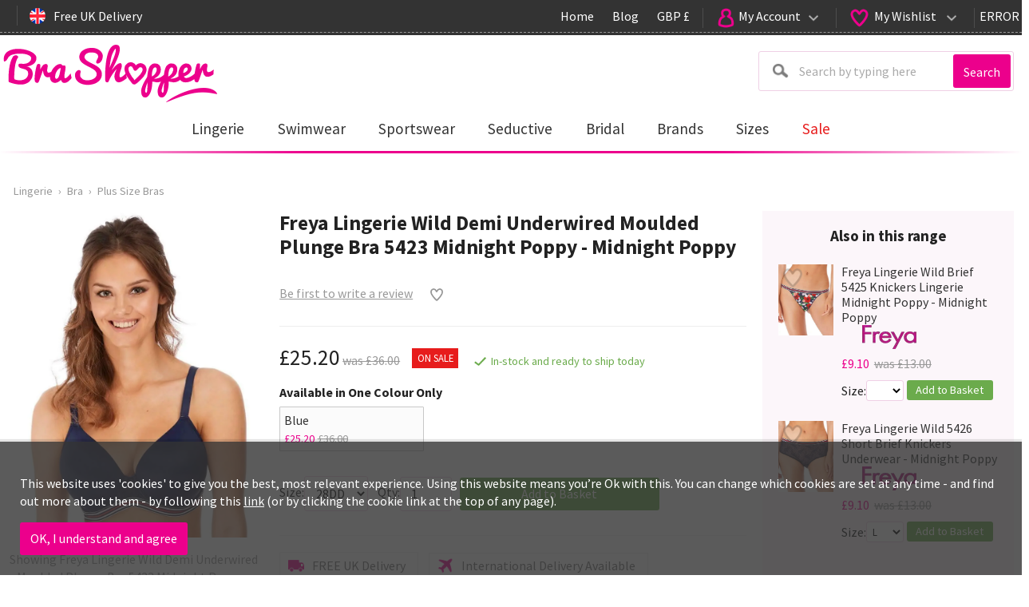

--- FILE ---
content_type: text/html; charset=utf-8
request_url: https://www.brashopper.com/46587/freya/freya-lingerie-wild-demi-underwired-moulded-plunge-bra-5423-midnight-poppy/
body_size: 18145
content:



<!DOCTYPE html><html lang="en-GB"><head><Title>Freya Lingerie Wild Demi Underwired Moulded Plunge Bra 5423 Midnight Poppy | Midnight Poppy | Bra Shopper</Title><link rel="canonical" href="https://www.brashopper.com/46587/freya/freya-lingerie-wild-demi-underwired-moulded-plunge-bra-5423-midnight-poppy/"/><meta http-equiv="Content-Type" content="text/html; charset=utf-8"><meta id="viewport" name="viewport" content="width=device-width, initial-scale=1" /><meta name="description" content="The classic Demi Plunge Moulded Bra comes in a royal blue shade and is perfect for mixing and matching with the rest of the Wild collection in Midnight Poppy. The Demi shape features a sweetheart neckline for uplift and enhanced cleavage, while se"><link rel="Shortcut Icon" href="/favicon.ico" type="image/x-icon" /><meta name="SKYPE_TOOLBAR" content="SKYPE_TOOLBAR_PARSER_COMPATIBLE"><meta property="og:type" content="website" /><meta property="og:url" content="https://www.brashopper.com/46587/freya/freya-lingerie-wild-demi-underwired-moulded-plunge-bra-5423-midnight-poppy/" /><meta property="og:locale" content="en_GB" /><LINK rel="stylesheet" type="text/css" href="https://assets.brashopper.com/brashopper_com/styles/general-639042439394673379.css">

<!-- TAG MANAGER DATA LAYER -->
<script>window.dataLayer = window.dataLayer || [];
</script>
<!-- END TAG MANAGER DATA LAYER -->



<!-- Google Tag Manager -->
<script>(function(w,d,s,l,i){w[l]=w[l]||[];w[l].push({'gtm.start':new Date().getTime(),event:'gtm.js'});var f=d.getElementsByTagName(s)[0],j=d.createElement(s),dl=l!='dataLayer'?'&l='+l:'';j.async=true;j.src='https://www.googletagmanager.com/gtm.js?id='+i+dl;f.parentNode.insertBefore(j,f);})(window,document,'script','dataLayer','GTM-N8QPGMV');</script>
<!-- End Google Tag Manager -->

<link href="https://fonts.googleapis.com/css?family=Source+Sans+Pro:400,700|Questrial" rel="stylesheet" type="text/css"><link rel="shortcut icon" href="https://assets.brashopper.com/brashopper_com/images/icons/favicon.ico"/>
<script type="application/ld+json">
{
  "context": "http://schema.org",
  "type": "Product",
  "url": "https://www.brashopper.com/46587/freya/freya-lingerie-wild-demi-underwired-moulded-plunge-bra-5423-midnight-poppy/",
  "sku:": "46587-85704",
  "brand": "Freya",
  "category": "Plus Size Bras",
  "image": "https://assets.brashopper.com/product/61/standard/261556_20201222144600.jpg",
  "name": "Freya Lingerie Wild Demi Underwired Moulded Plunge Bra 5423 Midnight Poppy - Midnight Poppy",
  "description": "The classic Demi Plunge Moulded Bra comes in a royal blue shade and is perfect for mixing and matching with the rest of the Wild collection in Midnight Poppy. The Demi shape features a sweetheart neckline for uplift and enhanced cleavage, while seam-free moulded cups offer a smooth, rounded silhouette. A supportive elastic underband with a stripe detail creates a subtle sports look in cup sizes B-HH. &nbsp; UK Sizing Shown. &nbsp; Product Code: AA5423MIY. &nbsp; Features &amp; Benefits: &nbsp; Based on Freya's Demi Moulded Bra shape, Seam-free moulded cups for a smooth, rounded silhouette, Sweetheart neckline offers uplift and an enhanced cleavage, Fold over neck edge binding for ease of fit, Wide elastic under band for anchorage and support, All-over lace cradle and wing, Fixed fully adjustable straps, &nbsp; Information &amp; Care: &nbsp; 75% Nylon/Polyamide, 25% Elastane, &nbsp; We recommend hand-wash only.",
  "offers": {
    "type": "Offer",
    "availability": "http://schema.org/InStock",
    "price": 25.20,
    "offerurl": "https://www.brashopper.com/46587/freya/freya-lingerie-wild-demi-underwired-moulded-plunge-bra-5423-midnight-poppy/",
    "priceCurrency": "GBP"
  },
  "aggregateRating": {
    "ratingtype": "AggregateRating",
    "bestRating": "5",
    "ratingCount": 0,
    "ratingValue": 0.0000
  }
}
</script><script type="text/javascript" async="async">var onPageLoadItems = ["prepareForms();var hb = new helpBubble('hb');var pop = new popUp('pop');","$(window).scroll(function(){if($(window).scrollTop()>0){$('body').addClass('has-scrolled')}else{$('body').removeClass('has-scrolled')}})","$('.lazy,.lazy-code:visible').lazyload({threshold:400,effect:'fadeIn'});","var menu1 = new menu('menu1', 'm1', {sticky:true});","var tabs1 = new tabs('tabs', 'tabs1');","var basket = new basketControl('basket', $('#ucTopBar_ucBasket_panBasketFull').parent().attr('id'), '');","var mainImageZoom85704 = new imageZoom('mainImageZoom85704', 'ucProductImages_imgMain85704');","var search = new searchBar('search', 'ucHeader_ucSearch_formKeywords_ctl00', {outputType:'json', searchButtonID:'ucHeader_ucSearch_btnSearch_aBtn', searchFullURL:'/search/keywords/[KEYWORDS]/',positionAlignment:'right'});"];</script>

<!-- Facebook Pixel Code -->
<script>
!function(f,b,e,v,n,t,s)
{if(f.fbq)return;n=f.fbq=function(){n.callMethod?
n.callMethod.apply(n,arguments):n.queue.push(arguments)};
if(!f._fbq)f._fbq=n;n.push=n;n.loaded=!0;n.version='2.0';
n.queue=[];t=b.createElement(e);t.async=!0;
t.src=v;s=b.getElementsByTagName(e)[0];
s.parentNode.insertBefore(t,s)}(window,document,'script',
'https://connect.facebook.net/en_US/fbevents.js');
fbq('init', '1762459580474224');
fbq('track', 'PageView');
fbq('track','ViewContent',{content_name: 'Freya Lingerie Wild Demi Underwired Moulded Plunge Bra 5423 Midnight Poppy - Midnight Poppy',content_category: 'Plus Size Bras',content_ids: ['85704'],content_type: 'product',value: 25.20, currency: 'GBP'});

</script>
<noscript>
<img height="1" width="1" src="https://www.facebook.com/tr?id=1762459580474224&ev=PageView&noscript=1"/>
</noscript>
<!-- End Facebook Pixel Code -->

</head><body id="baseBody" onload="onPageLoad()">

<!-- Google Tag Manager (noscript) -->
<noscript><iframe src="https://www.googletagmanager.com/ns.html?id=GTM-N8QPGMV" height="0" width="0" style="displaynone;visibility:hidden"></iframe></noscript>
<!-- End Google Tag Manager (noscript) -->

<form name="baseForm" method="post" novalidate="novalidate" id="baseForm">
<div class="aspNetHidden">
<input type="hidden" name="__EVENTTARGET" id="__EVENTTARGET" value="" />
<input type="hidden" name="__EVENTARGUMENT" id="__EVENTARGUMENT" value="" />
<input type="hidden" name="__VIEWSTATE" id="__VIEWSTATE" value="/[base64]/[base64]////[base64]/////[base64]" />
</div>

<script type="text/javascript">
//<![CDATA[
var theForm = document.forms['baseForm'];
if (!theForm) {
    theForm = document.baseForm;
}
function __doPostBack(eventTarget, eventArgument) {
    if (!theForm.onsubmit || (theForm.onsubmit() != false)) {
        theForm.__EVENTTARGET.value = eventTarget;
        theForm.__EVENTARGUMENT.value = eventArgument;
        theForm.submit();
    }
}
//]]>
</script>

<script language="Javascript" type="text/javascript">var siteRootURL = "https://www.brashopper.com/";var imageRootURL = "https://assets.brashopper.com/brashopper_com/images/";</script><div class="div_Container"><div id="div_Main" class="div_MainOuter"><div class="div_MainInner">

<div class="top-bar">
	<div class="inner">
		<div class="social">
			<span class="addthis_toolbox addthis_32x32_style addthis_default_style social-icons">
				<a class="addthis_button_facebook_follow" addthis:userid="BraShopper"><img ID="imgFacebook" class="lazy" data-original="https://assets.brashopper.com/brashopper_com/images/icons/social/facebook.png" /></a>
<!--				<a class="addthis_button_twitter_follow" addthis:userid="ra-576b5c359477f6ff"><img ID="imgTwitter" class="lazy" data-original="https://assets.brashopper.com/brashopper_com/images/icons/social/twitter.png" /></a> -->
<!--				<a class="addthis_button_pinterest_follow" addthis:userid="ra-576b5c359477f6ff"><img ID="imgPinterest" class="lazy" data-original="https://assets.brashopper.com/brashopper_com/images/icons/social/pinterest.png" /></a> -->
				<a class="addthis_button_instagram_follow" addthis:userid="brashopper"><img ID="imgInstagram" class="lazy" data-original="https://assets.brashopper.com/brashopper_com/images/icons/social/instagram.png" /></a>
				<a class="addthis_button_rss_follow" addthis:userid="/blog/rss_blog.aspx"><img ID="imgRSS" class="lazy" data-original="https://assets.brashopper.com/brashopper_com/images/icons/social/rss.png" /></a>
			</span>
            <span class="spacer"></span>
            <span class="free-delivery spacer-before small-hide large-show-inline">
                Free UK Delivery
            </span>
		</div>
		<div class="top-menu">
			<div class="menu-item menu-item-home">
				<a href="/" class="menu-link">Home</a>
			</div>
			<div class="menu-item menu-item-blog">
				<a href="/blog" class="menu-link">Blog</a>
			</div>
			<div id="ucTopBar_ucCurrency_panOuter" class="menu-item menu-item-currency has-dropdown">
	
	<a id="ucTopBar_ucCurrency_aMenuLink" onclick="doHeaderIcon(event);return false;" class="menu-link">GBP £</a>
	<div class="menu-dropdown currency">
		<div class="current">Showing prices in<div>British Pounds</div></div>
		<div class="menu">
			<a id="ucTopBar_ucCurrency_btnGBP" class="GBP" href="javascript:__doPostBack(&#39;ucTopBar$ucCurrency$btnGBP&#39;,&#39;&#39;)">British Pounds</a>
			<a id="ucTopBar_ucCurrency_btnEUR" class="EUR" href="javascript:__doPostBack(&#39;ucTopBar$ucCurrency$btnEUR&#39;,&#39;&#39;)">Euros</a>
			<a id="ucTopBar_ucCurrency_btnUSD" class="USD" href="javascript:__doPostBack(&#39;ucTopBar$ucCurrency$btnUSD&#39;,&#39;&#39;)">US Dollars</a>
			<a id="ucTopBar_ucCurrency_btnCAD" class="CAD" href="javascript:__doPostBack(&#39;ucTopBar$ucCurrency$btnCAD&#39;,&#39;&#39;)">Canadian Dollars</a>
		</div>
	</div>

</div>

			
			<div class="spacer"></div>
			<div id="ucTopBar_panMyAccount" class="menu-item">
	
				<a id="ucTopBar_aMyAccount" class="menu-link has-icon icon-myaccount has-dropdown" onclick="doHeaderIcon(event);return false;" href="https://www.brashopper.com/ordermanagement/customeraccounts/login.aspx"><span id="ucTopBar_lblMyAccountText" class="text">My Account</span></a>
				<div id="ucTopBar_panMyAccountMenu" class="menu-dropdown">
		
					<div class="menu">
						
						<a id="ucTopBar_aLogin" onclick="loginBox2.open();return false;" href="https://www.brashopper.com/ordermanagement/customeraccounts/login.aspx">Log In</a>
						<a id="ucTopBar_aRegister" href="https://www.brashopper.com/ordermanagement/customeraccounts/register.aspx">Register</a>
						
						
						
					</div>
				
	</div>
			
</div>
			<div class="spacer"></div>
			<div id="ucTopBar_panFavourites" class="menu-item tool-favourites">
	
    			


	<a href="/productcatalogue/favourites.aspx" onclick="doHeaderIcon(event);return false;" class="menu-link has-icon icon-favourites has-dropdown">
		<span class="text">My Wishlist</span>
		
	</a>
	<div id="ucTopBar_ucFavourites_panFull" class="menu-dropdown menu-dropdown-right">
		
		<h4>My Wishlist</h4>
		

		<span id="ucTopBar_ucFavourites_lblMessage"></span>

		
	
	</div>



			
</div>
			<div class="spacer"></div>
			<div id="ucTopBar_panBasketSimple" class="menu-item ">
	
				

	<a href="/ordermanagement/basket.aspx" onclick="doHeaderIcon(event);return false;" class="menu-link has-icon icon-basket has-dropdown">
		<span class="text">My Bag</span>
		
		
	</a>
	<div id="ucTopBar_ucBasket_panBasketFull" class="menu-dropdown menu-dropdown-right basket">
		
		<h4 class="pink">My Shopping Bag</h4>
		

		<span id="ucTopBar_ucBasket_lblMessage">Your shopping bag is currently empty.  When you add items to it, they will appear here, so get shopping!</span>

		
	
	</div>




			
</div>
			<div class="menu-item medium-hide">
				<a href="#" class="menu-link has-icon icon-search" onclick="doHeaderIcon(event);document.getElementById('ucHeader_ucSearch_formKeywords_ctl00').focus();return false;" childid="search-outer"></a>
			</div>
		</div>
	</div>
</div>

<script language="javascript">
	function doHeaderIcon(event) {
		var event = event || window.event;
		
		//don't do anything if it's not a touch device
		if (!is_touch_device()) return false;


		var e = $(event.target || event.srcElement);
		if (e.prop("tagName").toLowerCase() != "a") e = e.parent();

		var opening = !e.hasClass('open');
		var child = e.attr("childid") ? $('#' + e.attr("childid")) : e.next();

		if (opening) {
			$('.menu-link').each(function () {
				if ($(this).hasClass('open')) {
					$(this).removeClass('open');
					($(this).attr("childid") ? $('#' + $(this).attr("childid")) : $(this).next()).slideUp('fast');
				};
			});
			e.addClass('open');
			child.slideDown('fast');
		}
		else {
			e.removeClass('open');
			child.slideUp('fast');
		}
	}
</script>



<div class="header">
	<a href="/" class="logo" title="Home Page"><img src="https://assets.brashopper.com/brashopper_com/images/logos/logo.png" alt="Natural Figures/"/></a>
	

<div id="search-outer" name="form" class="search">
	<div id="search-box" class="search-box">
		<input name="ucHeader$ucSearch$formKeywords$ctl00" type="text" id="ucHeader_ucSearch_formKeywords_ctl00" class="ipt_SearchBox" alt="" placeholder="Search by typing here" />
		<a id="ucHeader_ucSearch_btnSearch_aBtn" class="a_Button  a_Small" name="button"><b>Search</b></a>
	</div>
	<a href="#" class="search-link" onclick="toggleDisplay(this,this);toggleDisplay(this,'search-box');document.getElementById('ucHeader_ucSearch_formKeywords_ctl00').focus();return false;"></a>
</div>
</div>


<div id="m1" class="div_CategoriesMenu">
	<a href="#" onclick="responsiveMenu.toggle(this, 'div_CategoriesMenuInner'); return false;" class="a_MainMenuLink">Browse Categories</a>
	<div id="div_CategoriesMenuInner" class="div_CategoriesMenuInner">
		

		<div id="_973be6eef1a484_ucSuperMenu1_dr_ctl00_panMenuItem" class="div_MenuItem div_Parent menu-lingerie">
	
            <A href="/lingerie" onclick="if (!mouseUsedBeforeTouch && is_touch_device()) return false;"><span>Lingerie</span></A>
			<div id="_973be6eef1a484_ucSuperMenu1_dr_ctl00_panSupermenu" class="div_SuperMenu full">
		
			    <div id="_973be6eef1a484_ucSuperMenu1_dr_ctl00_panContent">
			
                <div class="row nopad">
  <div class="column small-6 medium-4">
    <h3><a href="/lingerie/bras/">Bra Styles</a></h3>
	  <a href="/lingerie/bras/"><b>Shop all</b></a>
      <A HREF="/lingerie/bras/balcony-bras/">Balcony Bras</A><A HREF="/lingerie/bras/body-basque-and-slips/">Body, Basque and Slips</A><A HREF="/lingerie/bras/full-cup-bras/">Full Cup Bras</A><A HREF="/lingerie/bras/half-cup-bras/">Half Cup Bras</A><A HREF="/lingerie/bras/longline-bras/">Longline Bras</A><A HREF="/lingerie/bras/maternity-and-nursing/">Maternity & Nursing</A><A HREF="/lingerie/bras/moulded-bras/">Moulded Bras</A><A HREF="/lingerie/bras/multiway-bras/">Multiway Bras</A><A HREF="/lingerie/bras/padded-bras/">Padded Bras</A><A HREF="/lingerie/bras/plunge-bras/">Plunge Bras</A><A HREF="/lingerie/bras/plus-size-bras/">Plus Size Bras</A><A HREF="/lingerie/bras/side-support-bras/">Side Support Bras</A><A HREF="/lingerie/bras/sports-bras/">Sports Bras</A><A HREF="/lingerie/bra/strapless-bras/">Strapless Bras</A><A HREF="/lingerie/bras/t-shirt-bras/">T-shirt Bras</A>        
  </div>
  <div class="column small-6 medium-4">
     <h3><a href="/lingerie/knickers/">Knicker Styles</a></h3>
     <a href="/lingerie/knickers/"><b>Shop all</b></a>
      <A HREF="/lingerie/knickers/briefs-and-knickers/">Briefs & Knickers</A><A HREF="/lingerie/knickers/thongs/">Thongs</A><A HREF="/lingerie/knickers/shorts/">Shorts</A><A HREF="/lingerie/knickers/shapewear/">Shapewear</A>
     <h3 class="mt20"><a href="/lingerie/nightwear/">Nightwear</a></h3>
     <a href="/lingerie/nightwear/"><b>Shop all</b></a>
      <A HREF="/lingerie/nightwear/chemise/">Chemise</A><A HREF="/lingerie/nightwear/nightdress/">Nightdress</A>
   </div>
  <div class="column small-6 medium-4">
     <h3>Lingerie Brands</h3>
      <A HREF="/lingerie/brands/cleo-by-panache/">Cleo by Panache</A><A HREF="/lingerie/brands/elomi-lingerie/">Elomi Lingerie</A><A HREF="/lingerie/brands/fantasie-lingerie/">Fantasie Lingerie</A><A HREF="/lingerie/brands/fauve-by-fantasie/">Fauve by Fantasie</A><A HREF="/lingerie/brands/freya-lingerie/">Freya Lingerie</A><A HREF="/lingerie/brands/panache-lingerie/">Panache Lingerie</A><A HREF="/lingerie/brands/sculptresse/">Sculptresse</A><A HREF="/lingerie/brands/shock-absorber/">Shock Absorber</A><A HREF="/lingerie/brands/wonderbra-lingerie/">Wonderbra Lingerie</A>
   </div>
</div>

<div class="div_Clear"></div>
		</div>

			
	</div>
		
</div>
	
		<div id="_973be6eef1a484_ucSuperMenu1_dr_ctl01_panMenuItem" class="div_MenuItem div_Parent menu-swimwear">
	
            <A href="/swimwear" onclick="if (!mouseUsedBeforeTouch && is_touch_device()) return false;"><span>Swimwear</span></A>
			<div id="_973be6eef1a484_ucSuperMenu1_dr_ctl01_panSupermenu" class="div_SuperMenu full">
		
			    <div id="_973be6eef1a484_ucSuperMenu1_dr_ctl01_panContent">
			
                <div class="row nopad">
  <div class="column small-6 medium-4">
	  <h3><a href="/swimwear/bikini-tops/">Bikini Tops</a></h3>
	  <a href="/swimwear/bikini-tops/"><b>Shop all</b></a>
      <A HREF="/swimwear/bikini-tops/balcony-bikini-tops/">Balcony Bikini Tops</A><A HREF="/swimwear/bikini-tops/bandeau-bikini-tops/">Bandeau Bikini Tops</A><A HREF="/swimwear/bikini-tops/cup-sized-swimwear/">Cup Sized Swimwear</A><A HREF="/swimwear/bikini-tops/full-cup-bikini-top/">Full Cup Bikini Top</A><A HREF="/swimwear/bikini-tops/halterneck-bikini-tops/">Halterneck Bikini Tops</A><A HREF="/swimwear/bikini-tops/padded-bikini-tops/">Padded Bikini Tops</A><A HREF="/swimwear/bikini-tops/plunge-bikini-tops/">Plunge Bikini Tops</A><A HREF="/swimwear/bikini-tops/sports-swimwear/">Sports Swimwear</A><A HREF="/swimsuits/">Swimsuits</A><A HREF="/tankinis/">Tankinis</A>        
  </div>
  <div class="column small-6 medium-4">
     <h3><a href="/swimwear/bikini-bottoms/">Bikini Bottoms</a></h3>
     <a href="/swimwear/bikini-bottoms/"><b>Shop all</b></a>
      <A HREF="/swimwear/bikini-bottoms/bikini-briefs/">Bikini Briefs</A><A HREF="/swimwear/bikini-bottoms/bikini-shorts/">Bikini Shorts</A>
     <h3><a href="/swimwear/beach-dress/">Beach Dress</a></h3>
     <a href="/swimwear/beach-dress/"><b>Shop all</b></a>
      <A HREF="/swimwear/beach-dress/kaftans/">Kaftans</A><A HREF="/swimwear/beach-dress/sarongs/">Sarongs</A>
  </div>
   <div class="column small-6 medium-4">
     <h3>Swimwear Brands</h3>
      <A HREF="/swimwear/brands/cleo-swimwear/">Cleo Swimwear</A><A HREF="/swimwear/brands/elomi-swimwear/">Elomi Swimwear</A><A HREF="/swimwear/brands/fantasie-swimwear/">Fantasie Swimwear</A><A HREF="/swimwear/brands/freya-swimwear/">Freya Swimwear</A><A HREF="/swimwear/brands/panache-swimwear/">Panache Swimwear</A>
  </div>
</div>

<div class="div_Clear"></div>
		</div>

			
	</div>
		
</div>
	
		<div id="_973be6eef1a484_ucSuperMenu1_dr_ctl02_panMenuItem" class="div_MenuItem div_Parent menu-sportswear">
	
            <A href="/sportswear" onclick="if (!mouseUsedBeforeTouch && is_touch_device()) return false;"><span>Sportswear</span></A>
			<div id="_973be6eef1a484_ucSuperMenu1_dr_ctl02_panSupermenu" class="div_SuperMenu full">
		
			    <div id="_973be6eef1a484_ucSuperMenu1_dr_ctl02_panContent">
			
                <div class="row nopad">
  <div class="column small-6 medium-4">
	  <h3><a href="/sportswear/styles/">Sportswear Styles</a></h3>
	  <a href="/sportswear/styles/"><b>Shop all</b></a>
      <A HREF="/sportswear/styles/activewear/">All Activewear</A><A HREF="/sportswear/styles/sports-bras/">Sports Bras</A><A HREF="/sportswear/styles/sports-clothing/">Sports Clothing</A><A HREF="/sportswear/styles/sports-swimwear/">Sports Swimwear</A>        
  </div>
  <div class="column small-6 medium-4">
	  <h3><a href="/sportswear/impact-level/">Impact Level</a></h3>
	  <a href="/sportswear/impact-level/"><b>Shop all</b></a>
      <A HREF="/sportswear/impact-level/low-impact/">Low Impact</A><A HREF="/sportswear/impact-level/medium-impact/">Medium Impact</A><A HREF="/sportswear/impact-level/high-impact/">High Impact</A>
   </div>
   <div class="column small-6 medium-4">
     <h3>Sportswear Brands</h3>
      <A HREF="/sportswear/brands/elomi/">Elomi</A><A HREF="/sportswear/brands/freya-sports/">Freya Sports</A><A HREF="/sportswear/brands/panache-sports/">Panache Sports</A><A HREF="/sportswear/brands/shock-absorber/">Shock Absorber</A>
  </div>
</div>

<div class="div_Clear"></div>
		</div>

			
	</div>
		
</div>
	
		<div id="_973be6eef1a484_ucSuperMenu1_dr_ctl03_panMenuItem" class="div_MenuItem div_Parent menu-seductive">
	
            <A href="/seductive" onclick="if (!mouseUsedBeforeTouch && is_touch_device()) return false;"><span>Seductive</span></A>
			<div id="_973be6eef1a484_ucSuperMenu1_dr_ctl03_panSupermenu" class="div_SuperMenu full">
		
			    <div id="_973be6eef1a484_ucSuperMenu1_dr_ctl03_panContent">
			
                <div class="row nopad">
<div class="column small-12">
	<a href="/seductive/"><b>Shop all</b></a>
	   <A HREF="/seductive/sexy-bras/">Sexy Bras</A><A HREF="/seductive/sexy-nighties/">Sexy Nighties</A><A HREF="/seductive/bodies-and-basques/">Bodies & Basques</A><A HREF="/seductive/chemises-and-slips/">Chemises & Slips</A><A HREF="/seductive/suspender-belts-and-stockings/">Suspender Belts & Stockings</A><A HREF="/seductive/knickers-and-thongs/">Knickers & Thongs</A>        
	</div>
</div>
<div class="div_Clear"></div>
		</div>

			
	</div>
		
</div>
	
		<div id="_973be6eef1a484_ucSuperMenu1_dr_ctl04_panMenuItem" class="div_MenuItem div_Parent menu-bridal">
	
            <A href="/bridal" onclick="if (!mouseUsedBeforeTouch && is_touch_device()) return false;"><span>Bridal</span></A>
			<div id="_973be6eef1a484_ucSuperMenu1_dr_ctl04_panSupermenu" class="div_SuperMenu full">
		
			    <div id="_973be6eef1a484_ucSuperMenu1_dr_ctl04_panContent">
			
                <div class="row nopad">
	<div class="column small-12">
		<a href="/bridal/"><b>Shop all</b></a>
	   <A HREF="/bridal/bridal-bras/">Bridal Bras</A><A HREF="/bridal/bridal-briefs-and-shorts/">Bridal Briefs & Shorts</A><A HREF="/bridal/bridal-thongs/">Bridal Thongs</A><A HREF="/bridal/bodies-basques-and-chemises/">Bridal, Basques and Chemises</A><A HREF="/bridal/suspenders/">Suspenders</A><A HREF="/bridal/wedding-garters/">Wedding Garters</A>        
	</div>
</div>
<div class="div_Clear"></div>
		</div>

			
	</div>
		
</div>
	
		<div id="_973be6eef1a484_ucSuperMenu1_dr_ctl05_panMenuItem" class="div_MenuItem div_Parent menu-brands">
	
            <A href="#" onclick=""><span>Brands</span></A>
			<div id="_973be6eef1a484_ucSuperMenu1_dr_ctl05_panSupermenu" class="div_SuperMenu full">
		
			    <div id="_973be6eef1a484_ucSuperMenu1_dr_ctl05_panContent">
			
                <div class="div_Brands">
    <A href="/berlei/"><IMG class="lazy" data-src="https://assets.brashopper.com/61/en/Brands/berlei.png?maxheight=30&maxwidth=120"><span>Berlei</span></A>
    <A href="/charnos/"><IMG class="lazy" data-src="https://assets.brashopper.com/61/en/Brands/charnos.png?maxheight=30&maxwidth=120"><span>Charnos</span></A>
    <A href="/cleo/"><IMG class="lazy" data-src="https://assets.brashopper.com/61/en/Brands/cleo.png?maxheight=30&maxwidth=120"><span>Cleo</span></A>
    <A href="/elomi/"><IMG class="lazy" data-src="https://assets.brashopper.com/61/en/Brands/elomi.png?maxheight=30&maxwidth=120"><span>Elomi</span></A>
    <A href="/fantasie/"><IMG class="lazy" data-src="https://assets.brashopper.com/61/en/Brands/fantasie.png?maxheight=30&maxwidth=120"><span>Fantasie</span></A>
    <A href="/fauve/"><IMG class="lazy" data-src="https://assets.brashopper.com/61/en/Brands/fauve.png?maxheight=30&maxwidth=120"><span>Fauve</span></A>
    <A href="/freya/"><IMG class="lazy" data-src="https://assets.brashopper.com/61/en/Brands/freya.png?maxheight=30&maxwidth=120"><span>Freya</span></A>
    <A href="/goddess/"><IMG class="lazy" data-src="https://assets.brashopper.com/61/en/Brands/goddess.png?maxheight=30&maxwidth=120"><span>Goddess</span></A>
    <A href="/gossard/"><IMG class="lazy" data-src="https://assets.brashopper.com/61/en/Brands/gossard.png?maxheight=30&maxwidth=120"><span>Gossard</span></A>
    <A href="/hom/"><IMG class="lazy" data-src="https://assets.brashopper.com/61/en/Brands/HOM.png?maxheight=30&maxwidth=120"><span>HOM</span></A>
    <A href="/masquerade/"><IMG class="lazy" data-src="https://assets.brashopper.com/61/en/Brands/Panache-Masquerade.png?maxheight=30&maxwidth=120"><span>Masquerade</span></A>
    <A href="/panache/"><IMG class="lazy" data-src="https://assets.brashopper.com/61/en/Brands/panache.png?maxheight=30&maxwidth=120"><span>Panache</span></A>
    <A href="/playtex/"><IMG class="lazy" data-src="https://assets.brashopper.com/61/en/Brands/playtex.png?maxheight=30&maxwidth=120"><span>Playtex</span></A>
    <A href="/shock-absorber/"><IMG class="lazy" data-src="https://assets.brashopper.com/61/en/Brands/shock-absorber.png?maxheight=30&maxwidth=120"><span>Shock Absorber</span></A>
    <A href="/sloggi/"><IMG class="lazy" data-src="https://assets.brashopper.com/61/en/Brands/sloggi.png?maxheight=30&maxwidth=120"><span>Sloggi</span></A>
    <A href="/sloggi-men/"><IMG class="lazy" data-src="https://assets.brashopper.com/61/en/Brands/sloggimen.png?maxheight=30&maxwidth=120"><span>Sloggi Men</span></A>
    <A href="/triumph/"><IMG class="lazy" data-src="https://assets.brashopper.com/61/en/Brands/triumph.png?maxheight=30&maxwidth=120"><span>Triumph</span></A>
    <A href="/wonderbra/"><IMG class="lazy" data-src="https://assets.brashopper.com/61/en/Brands/wonderbra.png?maxheight=30&maxwidth=120"><span>Wonderbra</span></A>
	<div class="clear"></div>
</div>
		</div>

			
	</div>
		
</div>
	
		<div id="_973be6eef1a484_ucSuperMenu1_dr_ctl06_panMenuItem" class="div_MenuItem div_Parent menu-sizes">
	
            <A href="#" onclick=""><span>Sizes</span></A>
			<div id="_973be6eef1a484_ucSuperMenu1_dr_ctl06_panSupermenu" class="div_SuperMenu full">
		
			    <div id="_973be6eef1a484_ucSuperMenu1_dr_ctl06_panContent">
			
                <div class="div_FloatRight"><a href="/info/Bra-Fitting-Guide">Bra Fitting Guide</a></div>
<table class="tbl_Data tbl_BraSizes"><thead><tr><th>A</th><th>B</th><th>C</th><th>D</th><th>DD</th><th>E</th><th>F</th><th>FF</th><th>G</th><th>GG</th><th>H</th><th>HH</th><th>J</th><th>JJ</th><th>K</th></thead><tbody><tr><td></td><td><a href="/search/a_po_Size/28B/">28B</a></td><td><a href="/search/a_po_Size/28C/">28C</a></td><td><a href="/search/a_po_Size/28D/">28D</a></td><td><a href="/search/a_po_Size/28DD/">28DD</a></td><td><a href="/search/a_po_Size/28E/">28E</a></td><td><a href="/search/a_po_Size/28F/">28F</a></td><td><a href="/search/a_po_Size/28FF/">28FF</a></td><td><a href="/search/a_po_Size/28G/">28G</a></td><td><a href="/search/a_po_Size/28GG/">28GG</a></td><td><a href="/search/a_po_Size/28H/">28H</a></td><td><a href="/search/a_po_Size/28HH/">28HH</a></td><td><a href="/search/a_po_Size/28J/">28J</a></td><td><a href="/search/a_po_Size/28JJ/">28JJ</a></td><td><a href="/search/a_po_Size/28K/">28K</a></td></tr><tr><td></td><td><a href="/search/a_po_Size/30B/">30B</a></td><td><a href="/search/a_po_Size/30C/">30C</a></td><td><a href="/search/a_po_Size/30D/">30D</a></td><td><a href="/search/a_po_Size/30DD/">30DD</a></td><td><a href="/search/a_po_Size/30E/">30E</a></td><td><a href="/search/a_po_Size/30F/">30F</a></td><td><a href="/search/a_po_Size/30FF/">30FF</a></td><td><a href="/search/a_po_Size/30G/">30G</a></td><td><a href="/search/a_po_Size/30GG/">30GG</a></td><td><a href="/search/a_po_Size/30H/">30H</a></td><td><a href="/search/a_po_Size/30HH/">30HH</a></td><td><a href="/search/a_po_Size/30J/">30J</a></td><td><a href="/search/a_po_Size/30JJ/">30JJ</a></td><td><a href="/search/a_po_Size/30K/">30K</a></td></tr><tr><td></td><td><a href="/search/a_po_Size/32B/">32B</a></td><td><a href="/search/a_po_Size/32C/">32C</a></td><td><a href="/search/a_po_Size/32D/">32D</a></td><td><a href="/search/a_po_Size/32DD/">32DD</a></td><td><a href="/search/a_po_Size/32E/">32E</a></td><td><a href="/search/a_po_Size/32F/">32F</a></td><td><a href="/search/a_po_Size/32FF/">32FF</a></td><td><a href="/search/a_po_Size/32G/">32G</a></td><td><a href="/search/a_po_Size/32GG/">32GG</a></td><td><a href="/search/a_po_Size/32H/">32H</a></td><td><a href="/search/a_po_Size/32HH/">32HH</a></td><td><a href="/search/a_po_Size/32J/">32J</a></td><td><a href="/search/a_po_Size/32JJ/">32JJ</a></td><td><a href="/search/a_po_Size/32K/">32K</a></td></tr><tr><td></td><td><a href="/search/a_po_Size/34B/">34B</a></td><td><a href="/search/a_po_Size/34C/">34C</a></td><td><a href="/search/a_po_Size/34D/">34D</a></td><td><a href="/search/a_po_Size/34DD/">34DD</a></td><td><a href="/search/a_po_Size/34E/">34E</a></td><td><a href="/search/a_po_Size/34F/">34F</a></td><td><a href="/search/a_po_Size/34FF/">34FF</a></td><td><a href="/search/a_po_Size/34G/">34G</a></td><td><a href="/search/a_po_Size/34GG/">34GG</a></td><td><a href="/search/a_po_Size/34H/">34H</a></td><td><a href="/search/a_po_Size/34HH/">34HH</a></td><td><a href="/search/a_po_Size/34J/">34J</a></td><td><a href="/search/a_po_Size/34JJ/">34JJ</a></td><td><a href="/search/a_po_Size/34K/">34K</a></td></tr><tr><td></td><td><a href="/search/a_po_Size/36B/">36B</a></td><td><a href="/search/a_po_Size/36C/">36C</a></td><td><a href="/search/a_po_Size/36D/">36D</a></td><td><a href="/search/a_po_Size/36DD/">36DD</a></td><td><a href="/search/a_po_Size/36E/">36E</a></td><td><a href="/search/a_po_Size/36F/">36F</a></td><td><a href="/search/a_po_Size/36FF/">36FF</a></td><td><a href="/search/a_po_Size/36G/">36G</a></td><td><a href="/search/a_po_Size/36GG/">36GG</a></td><td><a href="/search/a_po_Size/36H/">36H</a></td><td><a href="/search/a_po_Size/36HH/">36HH</a></td><td><a href="/search/a_po_Size/36J/">36J</a></td><td><a href="/search/a_po_Size/36JJ/">36JJ</a></td><td><a href="/search/a_po_Size/36K/">36K</a></td></tr><tr><td></td><td><a href="/search/a_po_Size/38B/">38B</a></td><td><a href="/search/a_po_Size/38C/">38C</a></td><td><a href="/search/a_po_Size/38D/">38D</a></td><td><a href="/search/a_po_Size/38DD/">38DD</a></td><td><a href="/search/a_po_Size/38E/">38E</a></td><td><a href="/search/a_po_Size/38F/">38F</a></td><td><a href="/search/a_po_Size/38FF/">38FF</a></td><td><a href="/search/a_po_Size/38G/">38G</a></td><td><a href="/search/a_po_Size/38GG/">38GG</a></td><td><a href="/search/a_po_Size/38H/">38H</a></td><td><a href="/search/a_po_Size/38HH/">38HH</a></td><td><a href="/search/a_po_Size/38J/">38J</a></td><td><a href="/search/a_po_Size/38JJ/">38JJ</a></td><td><a href="/search/a_po_Size/38K/">38K</a></td></tr><tr><td></td><td><a href="/search/a_po_Size/40B/">40B</a></td><td><a href="/search/a_po_Size/40C/">40C</a></td><td><a href="/search/a_po_Size/40D/">40D</a></td><td><a href="/search/a_po_Size/40DD/">40DD</a></td><td><a href="/search/a_po_Size/40E/">40E</a></td><td><a href="/search/a_po_Size/40F/">40F</a></td><td><a href="/search/a_po_Size/40FF/">40FF</a></td><td><a href="/search/a_po_Size/40G/">40G</a></td><td><a href="/search/a_po_Size/40GG/">40GG</a></td><td><a href="/search/a_po_Size/40H/">40H</a></td><td><a href="/search/a_po_Size/40HH/">40HH</a></td><td><a href="/search/a_po_Size/40J/">40J</a></td><td><a href="/search/a_po_Size/40JJ/">40JJ</a></td><td></td></tr><tr><td></td><td></td><td></td><td><a href="/search/a_po_Size/42D/">42D</a></td><td><a href="/search/a_po_Size/42DD/">42DD</a></td><td><a href="/search/a_po_Size/42E/">42E</a></td><td><a href="/search/a_po_Size/42F/">42F</a></td><td><a href="/search/a_po_Size/42FF/">42FF</a></td><td><a href="/search/a_po_Size/42G/">42G</a></td><td><a href="/search/a_po_Size/42GG/">42GG</a></td><td><a href="/search/a_po_Size/42H/">42H</a></td><td><a href="/search/a_po_Size/42HH/">42HH</a></td><td><a href="/search/a_po_Size/42J/">42J</a></td><td></td><td></td></tr><tr><td></td><td></td><td></td><td><a href="/search/a_po_Size/44D/">44D</a></td><td><a href="/search/a_po_Size/44DD/">44DD</a></td><td><a href="/search/a_po_Size/44E/">44E</a></td><td><a href="/search/a_po_Size/44F/">44F</a></td><td><a href="/search/a_po_Size/44FF/">44FF</a></td><td><a href="/search/a_po_Size/44G/">44G</a></td><td><a href="/search/a_po_Size/44GG/">44GG</a></td><td><a href="/search/a_po_Size/44H/">44H</a></td><td><a href="/search/a_po_Size/44HH/">44HH</a></td><td></td><td></td><td></td></tr><tr><td></td><td></td><td></td><td><a href="/search/a_po_Size/46D/">46D</a></td><td><a href="/search/a_po_Size/46DD/">46DD</a></td><td><a href="/search/a_po_Size/46E/">46E</a></td><td><a href="/search/a_po_Size/46F/">46F</a></td><td><a href="/search/a_po_Size/46FF/">46FF</a></td><td><a href="/search/a_po_Size/46G/">46G</a></td><td><a href="/search/a_po_Size/46GG/">46GG</a></td><td><a href="/search/a_po_Size/46H/">46H</a></td><td></td><td></td><td></td><td></td></tr></tbody></table>
		</div>

			
	</div>
		
</div>
	
		<div id="_973be6eef1a484_ucSuperMenu1_dr_ctl07_panMenuItem" class="div_MenuItem menu-sale">
	
            <A href="/sale/" onclick=""><span>Sale</span></A>
			
		
</div>
	
		

   

	</div>
</div><div class="div_MainContent"><DIV id="div_ColLeft" class="div_ColLeft"><DIV id="lblPageContent" Class="spn_PageContent product-details-page" data-product-id="46587" data-product-style_id="85704">
	
		

	<div id="div_ProductArea">

		<div class="div_TopDetails">
			<div class="div_Breadcrumb">
	
				<a class="breadcrumb-level" title="Lingerie" href="/lingerie/">Lingerie</a>&rsaquo;<a class="breadcrumb-level" title="Bra" href="/lingerie/bras/">Bra</a>&rsaquo;<a class="breadcrumb-level" title="Plus Size Bras" href="/lingerie/bras/plus-size-bras/">Plus Size Bras</a>
			
</div>
			<div class="div_Left">
				<div id="div_ProductImages46587" class="div_Images clearfix multiple-images">
	
	<DIV class="div_MainImage">
		<a id="ucProductImages_lnkLargeImage"><img id="ucProductImages_imgMain85704" class="img_MainImage" zoom="https://assets.brashopper.com/product/61/large/261556_20201222144600.jpg" src="https://assets.brashopper.com/product/61/standard/261556_20201222144600.jpg" alt="Freya Lingerie Wild Demi Underwired Moulded Plunge Bra 5423 Midnight Poppy - Midnight Poppy" /></a>
		
		<div id="ucProductImages_panImageText" class="div_ImageText">
		Showing Freya Lingerie Wild Demi Underwired Moulded Plunge Bra 5423 Midnight Poppy - Midnight Poppy
	</div>
	</DIV>
		
	
			<DIV id="div_Thumbnails" class="div_Thumbnails">

		
				<span>
					<img id="ucProductImages_drStyleImages_ctl01_imgStyle" title="Freya Lingerie Wild Demi Underwired Moulded Plunge Bra 5423 Midnight Poppy - Midnight Poppy" zoom="https://assets.brashopper.com/product/61/large/261556_20201222144600.jpg" Onclick="imageControl.change(&#39;ucProductImages_imgMain85704&#39;,&#39;https://assets.brashopper.com/product/61/standard/261556_20201222144600.jpg&#39;,&#39;Freya Lingerie Wild Demi Underwired Moulded Plunge Bra 5423 Midnight Poppy - Midnight Poppy&#39;, &#39;https://assets.brashopper.com/product/61/large/261556_20201222144600.jpg&#39;);" src="https://assets.brashopper.com/product/61/thumb/261556_20201222144600.jpg" alt="Freya Lingerie Wild Demi Underwired Moulded Plunge Bra 5423 Midnight Poppy - Midnight Poppy" />
				</span>
		
				<span>
					<img id="ucProductImages_drStyleImages_ctl02_imgStyle" title="Freya Lingerie Wild Demi Underwired Moulded Plunge Bra 5423 Midnight Poppy - Midnight Poppy" zoom="https://assets.brashopper.com/product/61/large/261557_20201222144600.jpg" Onclick="imageControl.change(&#39;ucProductImages_imgMain85704&#39;,&#39;https://assets.brashopper.com/product/61/standard/261557_20201222144600.jpg&#39;,&#39;Freya Lingerie Wild Demi Underwired Moulded Plunge Bra 5423 Midnight Poppy - Midnight Poppy&#39;, &#39;https://assets.brashopper.com/product/61/large/261557_20201222144600.jpg&#39;);" src="https://assets.brashopper.com/product/61/thumb/261557_20201222144600.jpg" alt="Freya Lingerie Wild Demi Underwired Moulded Plunge Bra 5423 Midnight Poppy - Midnight Poppy" />
				</span>
		
				<span>
					<img id="ucProductImages_drStyleImages_ctl03_imgStyle" title="Freya Lingerie Wild Demi Underwired Moulded Plunge Bra 5423 Midnight Poppy - Midnight Poppy" zoom="https://assets.brashopper.com/product/61/large/261558_20201222144600.jpg" Onclick="imageControl.change(&#39;ucProductImages_imgMain85704&#39;,&#39;https://assets.brashopper.com/product/61/standard/261558_20201222144600.jpg&#39;,&#39;Freya Lingerie Wild Demi Underwired Moulded Plunge Bra 5423 Midnight Poppy - Midnight Poppy&#39;, &#39;https://assets.brashopper.com/product/61/large/261558_20201222144600.jpg&#39;);" src="https://assets.brashopper.com/product/61/thumb/261558_20201222144600.jpg" alt="Freya Lingerie Wild Demi Underwired Moulded Plunge Bra 5423 Midnight Poppy - Midnight Poppy" />
				</span>
		
			</div>
		

</div>
			</div>
			<div class="div_Right">
				<div class="div_Inner">
					<DIV class="div_ProductDetails">
						<H1>Freya Lingerie Wild Demi Underwired Moulded Plunge Bra 5423 Midnight Poppy - Midnight Poppy</H1>
                        <a id="aBrandLink" title="Freya" class="a_BrandLogo" href="/freya/"><img title="Freya" src="https://assets.brashopper.com/category2/61/standard/1582_20170905101200.jpg" alt="" /></a>

						<div id="panRatingTop" class="div_ReviewsTop mt10 mb10">
	
							
							<span class="text-colour-mid-grey">
								
								<a id="aWriteReviewTop" class="text-colour-mid-grey" href="../../../productcatalogue/Products/WriteReview.aspx?ProductID=46587&amp;RetURL=%2f46587%2ffreya%2ffreya-lingerie-wild-demi-underwired-moulded-plunge-bra-5423-midnight-poppy%2f">Be first to write a review</a>
							</span>
                            <div title="Add to favourites" class="favouritePicker favouritePicker_85704" onclick="FavouritesUtility.toggle(this, &#39;{&quot;productid&quot;:46587,&quot;styleid&quot;:85704,&quot;name&quot;:&quot;Freya Lingerie Wild Demi Underwired Moulded Plunge Bra 5423 Midnight Poppy - Midnight Poppy&quot;,&quot;URL&quot;:&quot;/46587/freya/freya-lingerie-wild-demi-underwired-moulded-plunge-bra-5423-midnight-poppy/&quot;,&quot;imageid&quot;:0,&quot;featureName&quot;:&quot;Favourites&quot;}&#39;);event.stopPropagation();">

	</div>
						
</div>

						
    					<div class="div_PurchaseDetails">
							<div class="div_ProductPriceBox">
								<span id="lblStylePrice" class="div_Price sale-price">£25.20</span>
								<SPAN id="lblDiscount" class="spn_Discount">
									<span id="lblStyleDiscounts" class="spn_PriceBeforeDiscount">was £36.00</span>
									<span id="lblSalePrice" class="spn_ProductSalePrice">On Sale</span>
									<span id="lblStyleDiscountDetails" class="spn_Discount_Details"></span>
								</SPAN>
								
						        <div id="divAvailability" class="availability">In-stock and ready to ship today</div>
							</div>

						<div class="div_Swatches">
	<h3>Available in One Colour Only</h3><div class="div_OtherSwatches">
		<a class="Selected" href="/46587/freya/freya-lingerie-wild-demi-underwired-moulded-plunge-bra-5423-midnight-poppy/"><span class="details"><span class="colour-name">Blue</span><span class="price sale-price">£25.20</span><span class="price old-price">£36.00</span></span></a><div Class="clear"></div>
	</div><div Class="clear"></div>
</div>
						
							<div class="">
								<DIV class="div_AddtoBasket"><span class="label">Size:</span><select name="ucAddToBasket$cbxPO85704$cbxDD" id="ucAddToBasket_cbxPO85704_cbxDD" SearchName="">
	<option selected="selected" value="1141883" disabled="disabled" class="outofstock">28DD</option>
	<option value="1141884" disabled="disabled" class="outofstock">28E</option>
	<option value="1141885" disabled="disabled" class="outofstock">28F</option>
	<option value="1141886" disabled="disabled" class="outofstock">28FF</option>
	<option value="1141887" disabled="disabled" class="outofstock">28G</option>
	<option value="1141923" disabled="disabled" class="outofstock">28GG</option>
	<option value="1141924">28H</option>
	<option value="1141888">30D</option>
	<option value="1141889" disabled="disabled" class="outofstock">30DD</option>
	<option value="1141890" disabled="disabled" class="outofstock">30E</option>
	<option value="1141891" disabled="disabled" class="outofstock">30F</option>
	<option value="1141892">30FF</option>
	<option value="1141893" disabled="disabled" class="outofstock">30G</option>
	<option value="1141925" disabled="disabled" class="outofstock">30GG</option>
	<option value="1141926">30H</option>
	<option value="1141927" disabled="disabled" class="outofstock">30HH</option>
	<option value="1141928" disabled="disabled" class="outofstock">32B</option>
	<option value="1141929">32C</option>
	<option value="1141894">32D</option>
	<option value="1141895" disabled="disabled" class="outofstock">32DD</option>
	<option value="1141896" disabled="disabled" class="outofstock">32E</option>
	<option value="1141897" disabled="disabled" class="outofstock">32F</option>
	<option value="1141898" disabled="disabled" class="outofstock">32FF</option>
	<option value="1141899" disabled="disabled" class="outofstock">32G</option>
	<option value="1141930" disabled="disabled" class="outofstock">32GG</option>
	<option value="1141931" disabled="disabled" class="outofstock">32H</option>
	<option value="1141932" disabled="disabled" class="outofstock">32HH</option>
	<option value="1141900" disabled="disabled" class="outofstock">34B</option>
	<option value="1141901" disabled="disabled" class="outofstock">34C</option>
	<option value="1141902" disabled="disabled" class="outofstock">34D</option>
	<option value="1141903" disabled="disabled" class="outofstock">34DD</option>
	<option value="1141904" disabled="disabled" class="outofstock">34E</option>
	<option value="1141905" disabled="disabled" class="outofstock">34F</option>
	<option value="1141906" disabled="disabled" class="outofstock">34FF</option>
	<option value="1141907" disabled="disabled" class="outofstock">34G</option>
	<option value="1141908">36D</option>
	<option value="1141909" disabled="disabled" class="outofstock">36DD</option>
	<option value="1141910" disabled="disabled" class="outofstock">36E</option>
	<option value="1141911" disabled="disabled" class="outofstock">36F</option>
	<option value="1141933" disabled="disabled" class="outofstock">36FF</option>
	<option value="1141934" disabled="disabled" class="outofstock">36G</option>

</select><span class="label">Qty:</span><input name="ucAddToBasket$85704$ctl00" value="1" maxlength="3" size="3" id="ucAddToBasket_85704_ctl00" alt="[integer][max=3]" placeholder="" type="number" /><a id="ucAddToBasket_ctl03_aBtn" class="a_Button  a_ButtonGreen a_Small" name="button" onclick="if (typeof fbq !== &quot;undefined&quot;) {fbq(&#39;track&#39;, &#39;AddToCart&#39;, {content_name: &#39;Freya Lingerie Wild Demi Underwired Moulded Plunge Bra 5423 Midnight Poppy - Midnight Poppy&#39;,content_category: &#39;Plus Size Bras&#39;,content_ids: [&#39;85704&#39;],content_type: &#39;product&#39;,value: 25.20, currency: &#39;GBP&#39;});};basket.addItem(this, 85704, &#39;ucAddToBasket_cbxPO85704_cbxDD&#39;, document.getElementById(&#39;ucAddToBasket_85704_ctl00&#39;).value);"><b>Add to Basket</b></a></DIV>
							</div>
							<div class="div_Clear"></div>
						</div>

       					
						<DIV class="div_Description">
                            <div id="panDeliveryNote" class="delivery mb20">
	
                                <span class="uk">FREE UK Delivery</span>
                                <span class="int">International Delivery Available</span>
                            
</div>
							<div title="Description">
								<span id="lblProductDescription" class="spn_ProductDescription"><p>The classic Demi Plunge Moulded Bra comes in a royal blue shade and is perfect for mixing and matching with the rest of the Wild collection in Midnight Poppy. The Demi shape features a sweetheart neckline for uplift and enhanced cleavage, while seam-free moulded cups offer a smooth, rounded silhouette. A supportive elastic underband with a stripe detail creates a subtle sports look in cup sizes B-HH.</p>
<p>&nbsp;</p>
<p>UK Sizing Shown.</p>
<p>&nbsp;</p>
<p>Product Code: AA5423MIY.</p>
<p>&nbsp;</p>
<p>Features &amp; Benefits:</p>
<p>&nbsp;</p>
<p>Based on Freya's Demi Moulded Bra shape,</p>
<p>Seam-free moulded cups for a smooth, rounded silhouette,</p>
<p>Sweetheart neckline offers uplift and an enhanced cleavage,</p>
<p>Fold over neck edge binding for ease of fit,</p>
<p>Wide elastic under band for anchorage and support,</p>
<p>All-over lace cradle and wing,</p>
<p>Fixed fully adjustable straps,</p>
<p>&nbsp;</p>
<p>Information &amp; Care:</p>
<p>&nbsp;</p>
<p>75% Nylon/Polyamide,</p>
<p>25% Elastane,</p>
<p>&nbsp;</p>
<p>We recommend hand-wash only.</p></span>
								
							</div>
						</DIV>
                        <div class="div_Description">
                            <div class="addthis_inline_share_toolbox"></div>
                        </div>
					</DIV>

				</div>
			</div>
			<div id="panRangeItems" class="range-items" title="Complete the Look">
	
				


<div id="div_RelatedProducts" class="div_StyleDetails div_RelatedProducts">
	<h2>Also in this range</h2>
	<div id="ucRangeItems_ucProductResults_panOuter" class="product-search-results search-filters-left clearfix">
		
	

	<div id="ucRangeItems_ucProductResults_panRightColumn" class="div_BrowsingRight">
			

		<div id="ucRangeItems_ucProductResults_panOptions" class="options">
				
			
			
		
			</div>

		

		
			<script language="javascript">
                var productLayouts = {current:"small",small:["small-items-2-2","medium-items-3-3","large-items-4-3"],large:["small-items-2-2","medium-items-2-3","large-items-3-3"]}
            </script>
		

        			
        
                <div ID="div_Products"  class="items div_Products clearfix small-items-2-2 medium-items-3-3 large-items-4-3">
			
                
				<div id="ucRangeItems_ucProductResults_dr_ctl01_panProduct" class="item div_Product">
				
					<div class="div_Inner">
						<a id="ucRangeItems_ucProductResults_dr_ctl01_aRibbon" class="ribbon" href="/46883/freya/freya-lingerie-wild-brief-5425-knickers-lingerie-midnight-poppy/"><span id="ucRangeItems_ucProductResults_dr_ctl01_lblRibbonContent" class="ribbon-content">30% OFF RRP</span></a>
						<a id="ucRangeItems_ucProductResults_dr_ctl01_aProductImage" class="a_ProductImage" href="/46883/freya/freya-lingerie-wild-brief-5425-knickers-lingerie-midnight-poppy/"><div class="image-placeholder image-placeholder-product">
					<picture><source srcset="https://assets.brashopper.com/product/61/browse/264449_20210514152000.jpg?quality=40&amp;maxwidth=425, https://assets.brashopper.com/product/61/browse/264449_20210514152000.jpg?quality=40&amp;maxwidth=850 2x" media="(min-width:64.063em)"></source><source srcset="https://assets.brashopper.com/product/61/browse/264449_20210514152000.jpg?quality=40&amp;maxwidth=335, https://assets.brashopper.com/product/61/browse/264449_20210514152000.jpg?quality=40&amp;maxwidth=670 2x" media="(min-width:40.063em)"></source><img srcset="https://assets.brashopper.com/product/61/browse/264449_20210514152000.jpg?quality=40&amp;maxwidth=290, https://assets.brashopper.com/product/61/browse/264449_20210514152000.jpg?quality=40&amp;maxwidth=580 2x" loading="lazy" src="https://assets.brashopper.com/product/61/browse/264449_20210514152000.jpg?quality=40&amp;maxwidth=290" alt="Freya Lingerie Wild Brief 5425 Knickers Lingerie Midnight Poppy - Midnight Poppy" /></picture>
				</div></a>
                        
						<div class="tools">
							<div class="div_QuickView">
                                <a id="ucRangeItems_ucProductResults_dr_ctl01_aQuickView"></a>
								
							</div>
						</div>

						<div class="div_ProductDetails">
                            <div title="Add to favourites" class="favouritePicker favouritePicker_86622" onclick="FavouritesUtility.toggle(this, &#39;{&quot;productid&quot;:46883,&quot;styleid&quot;:86622,&quot;name&quot;:&quot;Freya Lingerie Wild Brief 5425 Knickers Lingerie Midnight Poppy - Midnight Poppy&quot;,&quot;URL&quot;:&quot;/46883/freya/freya-lingerie-wild-brief-5425-knickers-lingerie-midnight-poppy/&quot;,&quot;imageid&quot;:264449,&quot;featureName&quot;:&quot;Favourites&quot;}&#39;);event.stopPropagation();">

				</div>
                            <div id="ucRangeItems_ucProductResults_dr_ctl01_panBrand" class="brand-name">

				</div>
							<h2><a href="/46883/freya/freya-lingerie-wild-brief-5425-knickers-lingerie-midnight-poppy/" id="ucRangeItems_ucProductResults_dr_ctl01_lnkTitle" title="Freya Lingerie Wild Brief 5425 Knickers Lingerie Midnight Poppy">Freya Lingerie Wild Brief 5425 Knickers Lingerie Midnight Poppy - Midnight Poppy</a></h2>
					
							<div id="divStyleDetails46883" class="div_StyleDetails">
								<div class="div_Options">
                                    
									<div id="ucRangeItems_ucProductResults_dr_ctl01_panBrandLogo" class="brand-logo">
					
                                        <img id="ucRangeItems_ucProductResults_dr_ctl01_imgBrand" src="https://assets.brashopper.com/61/en/brands/freya.png?maxheight=60&amp;maxwidth=200&amp;lud=20200313145600" alt="Freya" />
									
				</div>
									<div class="div_PriceBox">
                                        <span id="ucRangeItems_ucProductResults_dr_ctl01_lblPrice" class="div_Price">£9.10</span>
										
											<div class="div_Discount">
                                                <span id="ucRangeItems_ucProductResults_dr_ctl01_lblDiscount" class="spn_Discount">was £13.00</span>
											</div>
										
                                        
										
										<div id="ucRangeItems_ucProductResults_dr_ctl01_div_PriceNote" class="div_PriceNote"></div>
									</div>
								</div>
							</div>

							

                            <div id="ucRangeItems_ucProductResults_dr_ctl01_panAddToBasket">
					<DIV class="div_AddtoBasket"><span class="label">Size:</span><select name="ucRangeItems$ucProductResults$dr$ctl01$ctl00$cbxPO86622$cbxDD" id="ucRangeItems_ucProductResults_dr_ctl01_ctl00_cbxPO86622_cbxDD" SearchName="">
						<option value="1150488" disabled="disabled" class="outofstock">2XL</option>

					</select><a id="ucRangeItems_ucProductResults_dr_ctl01_ctl00_ctl00_aBtn" class="a_Button  a_ButtonGreen a_Small" name="button" onclick="basket.addItem(this, 86622, &#39;ucRangeItems_ucProductResults_dr_ctl01_ctl00_cbxPO86622_cbxDD&#39;, 1);"><b>Add to Basket</b></a></DIV>
				</div>
						</div>

                        <div id="ucRangeItems_ucProductResults_dr_ctl01_panSaleDetails" class="div_SaleDetails">
					30% off
				</div>
						
                        
					</div>
				
			</div>
			
				<span class="clear"></span>
			
                
				<div id="ucRangeItems_ucProductResults_dr_ctl03_panProduct" class="item div_Product">
				
					<div class="div_Inner">
						<a id="ucRangeItems_ucProductResults_dr_ctl03_aRibbon" class="ribbon" href="/46882/freya/freya-lingerie-wild-5426-short-brief-knickers-underwear/"><span id="ucRangeItems_ucProductResults_dr_ctl03_lblRibbonContent" class="ribbon-content">30% OFF RRP</span></a>
						<a id="ucRangeItems_ucProductResults_dr_ctl03_aProductImage" class="a_ProductImage" href="/46882/freya/freya-lingerie-wild-5426-short-brief-knickers-underwear/"><div class="image-placeholder image-placeholder-product">
					<picture><source srcset="https://assets.brashopper.com/product/61/browse/264445_20210514151100.jpg?quality=40&amp;maxwidth=425, https://assets.brashopper.com/product/61/browse/264445_20210514151100.jpg?quality=40&amp;maxwidth=850 2x" media="(min-width:64.063em)"></source><source srcset="https://assets.brashopper.com/product/61/browse/264445_20210514151100.jpg?quality=40&amp;maxwidth=335, https://assets.brashopper.com/product/61/browse/264445_20210514151100.jpg?quality=40&amp;maxwidth=670 2x" media="(min-width:40.063em)"></source><img srcset="https://assets.brashopper.com/product/61/browse/264445_20210514151100.jpg?quality=40&amp;maxwidth=290, https://assets.brashopper.com/product/61/browse/264445_20210514151100.jpg?quality=40&amp;maxwidth=580 2x" loading="lazy" src="https://assets.brashopper.com/product/61/browse/264445_20210514151100.jpg?quality=40&amp;maxwidth=290" alt="Freya Lingerie Wild 5426 Short Brief Knickers Underwear - Midnight Poppy" /></picture>
				</div></a>
                        
						<div class="tools">
							<div class="div_QuickView">
                                <a id="ucRangeItems_ucProductResults_dr_ctl03_aQuickView"></a>
								
							</div>
						</div>

						<div class="div_ProductDetails">
                            <div title="Add to favourites" class="favouritePicker favouritePicker_86621" onclick="FavouritesUtility.toggle(this, &#39;{&quot;productid&quot;:46882,&quot;styleid&quot;:86621,&quot;name&quot;:&quot;Freya Lingerie Wild 5426 Short Brief Knickers Underwear - Midnight Poppy&quot;,&quot;URL&quot;:&quot;/46882/freya/freya-lingerie-wild-5426-short-brief-knickers-underwear/&quot;,&quot;imageid&quot;:264445,&quot;featureName&quot;:&quot;Favourites&quot;}&#39;);event.stopPropagation();">

				</div>
                            <div id="ucRangeItems_ucProductResults_dr_ctl03_panBrand" class="brand-name">

				</div>
							<h2><a href="/46882/freya/freya-lingerie-wild-5426-short-brief-knickers-underwear/" id="ucRangeItems_ucProductResults_dr_ctl03_lnkTitle" title="Freya Lingerie Wild 5426 Short Brief Knickers Underwear">Freya Lingerie Wild 5426 Short Brief Knickers Underwear - Midnight Poppy</a></h2>
					
							<div id="divStyleDetails46882" class="div_StyleDetails">
								<div class="div_Options">
                                    
									<div id="ucRangeItems_ucProductResults_dr_ctl03_panBrandLogo" class="brand-logo">
					
                                        <img id="ucRangeItems_ucProductResults_dr_ctl03_imgBrand" src="https://assets.brashopper.com/61/en/brands/freya.png?maxheight=60&amp;maxwidth=200&amp;lud=20200313145600" alt="Freya" />
									
				</div>
									<div class="div_PriceBox">
                                        <span id="ucRangeItems_ucProductResults_dr_ctl03_lblPrice" class="div_Price">£9.10</span>
										
											<div class="div_Discount">
                                                <span id="ucRangeItems_ucProductResults_dr_ctl03_lblDiscount" class="spn_Discount">was £13.00</span>
											</div>
										
                                        
										
										<div id="ucRangeItems_ucProductResults_dr_ctl03_div_PriceNote" class="div_PriceNote"></div>
									</div>
								</div>
							</div>

							

                            <div id="ucRangeItems_ucProductResults_dr_ctl03_panAddToBasket">
					<DIV class="div_AddtoBasket"><span class="label">Size:</span><select name="ucRangeItems$ucProductResults$dr$ctl03$ctl00$cbxPO86621$cbxDD" id="ucRangeItems_ucProductResults_dr_ctl03_ctl00_cbxPO86621_cbxDD" SearchName="">
						<option value="1150482" disabled="disabled" class="outofstock">2XL</option>
						<option value="1150483">L</option>
						<option value="1150486">XL</option>
						<option value="1150487">XS</option>

					</select><a id="ucRangeItems_ucProductResults_dr_ctl03_ctl00_ctl00_aBtn" class="a_Button  a_ButtonGreen a_Small" name="button" onclick="basket.addItem(this, 86621, &#39;ucRangeItems_ucProductResults_dr_ctl03_ctl00_cbxPO86621_cbxDD&#39;, 1);"><b>Add to Basket</b></a></DIV>
				</div>
						</div>

                        <div id="ucRangeItems_ucProductResults_dr_ctl03_panSaleDetails" class="div_SaleDetails">
					30% off
				</div>
						
                        
					</div>
				
			</div>
			
                </div>
			

        
	
		</div>

	</div>

		<div class="clear"></div>
	
	

</div>
            
</div>
			<div class="clear"></div>
		</div>
	</div>
	
	<div class="div_Clear"></div>

	<div id="tabs" class="div_JSTabs">
		<div id="div_TabsContent_tabs" class="div_TabsContent">
			<div id="div_Specification46587" title="Product Details">
	
				<h2>Product Specification</h2>
				<TABLE class="tbl_Data" Style="" Border=""> <TR><TD>Article Code</TD><TD>AA5423MIY</TD></TR></tbody></TABLE>
			
</div>
			<div id="panDelivery" title="Delivery">
	<h2>Delivery</h2>
<p>We aim to despatch all items as soon as possible (but in any event 30 days of the order) subject to payment clearance & stock availability. We will arrange delivery of the goods ordered by you to the address you give us for delivery at the time you make your order.</b>

<p>For general enquires or comments: <a href="/cdn-cgi/l/email-protection" class="__cf_email__" data-cfemail="1261737e776152706073617a7d626277603c717d7f">[email&#160;protected]</a> or for more information go to our delivery information page.</p>

<!--h3>Delivery - We use Royal Mail for Deliveries</h3>
<table class="tbl_Data">
<thead>
	<tr>
		<th style="text-align: left;">Country</th>
		<th style="text-align: left;">Courier</th>
		<th style="text-align: left;">Price</th>
		<th style="text-align: left;">Notes</th>
	</tr>
</thead>
<tbody>
	<tr>
		<td>UK</td>
		<td>Second Class</td>
		<td>FREE</td>
		<td></td>
	</tr>
	<tr>
		<td>UK</td>
		<td>First Class</td>
		<td>£1.95</td>
		<td></td>
	</tr>
	<tr>
		<td>UK</td>
		<td>Recorded Delivery</td>
		<td>£2.95</td>
		<td>Tracked</td>
	</tr>
	<tr>
		<td>UK</td>
		<td>Next Day Delivery</td>
		<td>£6.95</td>
		<td>Guaranteed next working day & tracked</td>
	</tr>
	<tr>
		<td>EU</td>
		<td>Standard Airmail</td>
		<td>£4.95</td>
		<td></td>
	</tr>
	<tr>
		<td>EU</td>
		<td>International Signed For</td>
		<td>£9.95</td>
		<td>Tracked</td>
	</tr>
	<tr>
		<td>Rest of World</td>
		<td>Standard Airmail</td>
		<td>£6.95</td>
		<td></td>
	</tr>
	<tr>
		<td>Rest of World</td>
		<td>International Signed For</td>
		<td>£9.95</td>
		<td>Tracked</td>
	</tr>
</tbody>
</table-->

				
			
</div>
			<div id="panReturns" title="Returns">
	Bra Shopper offers you a 100% guarantee that if you are not completely satisfied with your goods, we will refund you minus the initial postage costs. Please note the item must be returned in it’s original condition & packaging, unworn and unwashed with all labels intact. Goods must be returned within 14 days of receipt within the UK and 21 days of receipt rest of world, the item is your responsibility until it reaches us, we therefore advise that you request proof of postage.

</div>
			<div id="panSizeGuide" title="Size Guide">
	<table  class="tbl_Data">
<thead>
<tr>
<th width="70">UK</th>
<th width="70">USA</th>
<th width="70">Euro</th>
<th width="70">French</th>
<th width="70">Italian</th>
<th width="70">Australian</th>
</tr>
</thead>
<tbody>
<tr>
<td>30</td>
<td class="d1">30</td>
<td>&nbsp;</td>
<td>&nbsp;</td>
<td>&nbsp;</td>
<td>&nbsp;</td>
</tr>
<tr class="d1">
<td>32</td>
<td>32</td>
<td>70</td>
<td>85</td>
<td>1</td>
<td>10</td>
</tr>
<tr class="d0">
<td>34</td>
<td>34</td>
<td>75</td>
<td>90</td>
<td>2</td>
<td>12</td>
</tr>
<tr class="d1">
<td>36</td>
<td>36</td>
<td>80</td>
<td>95</td>
<td>3</td>
<td>14</td>
</tr>
<tr class="d0">
<td>38</td>
<td>38</td>
<td>85</td>
<td>100</td>
<td>4</td>
<td>16</td>
</tr>
<tr class="d1">
<td>40</td>
<td>40</td>
<td>90</td>
<td>105</td>
<td>5</td>
<td>18</td>
</tr>
<tr class="d0">
<td>42</td>
<td>42</td>
<td>&nbsp;</td>
<td>&nbsp;</td>
<td>&nbsp;</td>
<td>&nbsp;</td>
</tr>
<tr class="d1">
<td>44</td>
<td>44</td>
<td>&nbsp;</td>
<td>&nbsp;</td>
<td>&nbsp;</td>
<td>&nbsp;</td>
</tr>
<tr class="d0">
<td>46</td>
<td>46</td>
<td>&nbsp;</td>
<td>&nbsp;</td>
<td>&nbsp;</td>
<td>&nbsp;</td>
</tr>
<tr class="d1">
<td>48</td>
<td>48</td>
<td>&nbsp;</td>
<td>&nbsp;</td>
<td>&nbsp;</td>
<td>&nbsp;</td>
</tr>
<tr class="d0">
<td>50</td>
<td>50</td>
<td>&nbsp;</td>
<td>&nbsp;</td>
<td>&nbsp;</td>
<td>&nbsp;</td>
</tr>
<tr class="d1">
<td>52</td>
<td>52</td>
<td>&nbsp;</td>
<td>&nbsp;</td>
<td>&nbsp;</td>
<td>&nbsp;</td>
</tr>
<tr class="d0">
<td>54</td>
<td>54</td>
<td>&nbsp;</td>
<td>&nbsp;</td>
<td>&nbsp;</td>
<td>&nbsp;</td>
</tr>
<tr class="d1">
<td>56</td>
<td>56</td>
<td>&nbsp;</td>
<td>&nbsp;</td>
<td>&nbsp;</td>
<td>&nbsp;</td>
</tr>
</tbody>
</table>
</div>
			
		</div>
	</div>

    <div id="div_RelatedProducts46587" title="You May Also Like">
	
		


<div id="div_RelatedProducts" class="div_StyleDetails div_RelatedProducts">
	<h2>You may also like</h2>
	<div id="ucRelatedProducts_ucProductResults_panOuter" class="product-search-results search-filters-left clearfix">
		
	

	<div id="ucRelatedProducts_ucProductResults_panRightColumn" class="div_BrowsingRight">
			

		<div id="ucRelatedProducts_ucProductResults_panOptions" class="options">
				
			
			
		
			</div>

		

		
			<script data-cfasync="false" src="/cdn-cgi/scripts/5c5dd728/cloudflare-static/email-decode.min.js"></script><script language="javascript">
                var productLayouts = {current:"small",small:["small-items-2-2","medium-items-3-3","large-items-4-3"],large:["small-items-2-2","medium-items-2-3","large-items-3-3"]}
            </script>
		

        			
        
                <div ID="div_Products"  class="items div_Products clearfix small-items-2-2 medium-items-3-3 large-items-4-3">
			
                
				<div id="ucRelatedProducts_ucProductResults_dr_ctl01_panProduct" class="item div_Product">
				
					<div class="div_Inner">
						<a id="ucRelatedProducts_ucProductResults_dr_ctl01_aRibbon" class="ribbon" href="/46587/freya/freya-lingerie-wild-demi-underwired-moulded-plunge-bra-5423-midnight-poppy/"><span id="ucRelatedProducts_ucProductResults_dr_ctl01_lblRibbonContent" class="ribbon-content">30% OFF RRP</span></a>
						<a id="ucRelatedProducts_ucProductResults_dr_ctl01_aProductImage" class="a_ProductImage" href="/46587/freya/freya-lingerie-wild-demi-underwired-moulded-plunge-bra-5423-midnight-poppy/"><div class="image-placeholder image-placeholder-product">
					<picture><source srcset="https://assets.brashopper.com/product/61/browse/261556_20201222144600.jpg?quality=40&amp;maxwidth=425, https://assets.brashopper.com/product/61/browse/261556_20201222144600.jpg?quality=40&amp;maxwidth=850 2x" media="(min-width:64.063em)"></source><source srcset="https://assets.brashopper.com/product/61/browse/261556_20201222144600.jpg?quality=40&amp;maxwidth=335, https://assets.brashopper.com/product/61/browse/261556_20201222144600.jpg?quality=40&amp;maxwidth=670 2x" media="(min-width:40.063em)"></source><img srcset="https://assets.brashopper.com/product/61/browse/261556_20201222144600.jpg?quality=40&amp;maxwidth=290, https://assets.brashopper.com/product/61/browse/261556_20201222144600.jpg?quality=40&amp;maxwidth=580 2x" loading="lazy" src="https://assets.brashopper.com/product/61/browse/261556_20201222144600.jpg?quality=40&amp;maxwidth=290" alt="Freya Lingerie Wild Demi Underwired Moulded Plunge Bra 5423 Midnight Poppy - Midnight Poppy" /></picture>
				</div></a>
                        
						<div class="tools">
							<div class="div_QuickView">
                                <a id="ucRelatedProducts_ucProductResults_dr_ctl01_aQuickView"></a>
								
							</div>
						</div>

						<div class="div_ProductDetails">
                            <div title="Add to favourites" class="favouritePicker favouritePicker_85704" onclick="FavouritesUtility.toggle(this, &#39;{&quot;productid&quot;:46587,&quot;styleid&quot;:85704,&quot;name&quot;:&quot;Freya Lingerie Wild Demi Underwired Moulded Plunge Bra 5423 Midnight Poppy - Midnight Poppy&quot;,&quot;URL&quot;:&quot;/46587/freya/freya-lingerie-wild-demi-underwired-moulded-plunge-bra-5423-midnight-poppy/&quot;,&quot;imageid&quot;:261556,&quot;featureName&quot;:&quot;Favourites&quot;}&#39;);event.stopPropagation();">

				</div>
                            <div id="ucRelatedProducts_ucProductResults_dr_ctl01_panBrand" class="brand-name">

				</div>
							<h2><a href="/46587/freya/freya-lingerie-wild-demi-underwired-moulded-plunge-bra-5423-midnight-poppy/" id="ucRelatedProducts_ucProductResults_dr_ctl01_lnkTitle" title="Freya Lingerie Wild Demi Underwired Moulded Plunge Bra 5423 Midnight Poppy">Freya Lingerie Wild Demi Underwired Moulded Plunge Bra 5423 Midnight Poppy - Midnight Poppy</a></h2>
					
							<div id="divStyleDetails46587" class="div_StyleDetails">
								<div class="div_Options">
                                    
									<div id="ucRelatedProducts_ucProductResults_dr_ctl01_panBrandLogo" class="brand-logo">
					
                                        <img id="ucRelatedProducts_ucProductResults_dr_ctl01_imgBrand" src="https://assets.brashopper.com/61/en/brands/freya.png?maxheight=60&amp;maxwidth=200&amp;lud=20200313145600" alt="Freya" />
									
				</div>
									<div class="div_PriceBox">
                                        <span id="ucRelatedProducts_ucProductResults_dr_ctl01_lblPrice" class="div_Price">£25.20</span>
										
											<div class="div_Discount">
                                                <span id="ucRelatedProducts_ucProductResults_dr_ctl01_lblDiscount" class="spn_Discount">was £36.00</span>
											</div>
										
                                        
										
										<div id="ucRelatedProducts_ucProductResults_dr_ctl01_div_PriceNote" class="div_PriceNote"></div>
									</div>
								</div>
							</div>

							

                            <div id="ucRelatedProducts_ucProductResults_dr_ctl01_panAddToBasket">

				</div>
						</div>

                        <div id="ucRelatedProducts_ucProductResults_dr_ctl01_panSaleDetails" class="div_SaleDetails">
					30% off
				</div>
						
                        
					</div>
				
			</div>
			
				<span class="clear"></span>
			
                
				<div id="ucRelatedProducts_ucProductResults_dr_ctl03_panProduct" class="item div_Product">
				
					<div class="div_Inner">
						<a id="ucRelatedProducts_ucProductResults_dr_ctl03_aRibbon" class="ribbon" href="/46588/freya/freya-lingerie-wild-underwired-plunge-bra-underwear-5421-midnight-poppy/"><span id="ucRelatedProducts_ucProductResults_dr_ctl03_lblRibbonContent" class="ribbon-content">30% OFF RRP</span></a>
						<a id="ucRelatedProducts_ucProductResults_dr_ctl03_aProductImage" class="a_ProductImage" href="/46588/freya/freya-lingerie-wild-underwired-plunge-bra-underwear-5421-midnight-poppy/"><div class="image-placeholder image-placeholder-product">
					<picture><source srcset="https://assets.brashopper.com/product/61/browse/261562_20201222150800.jpg?quality=40&amp;maxwidth=425, https://assets.brashopper.com/product/61/browse/261562_20201222150800.jpg?quality=40&amp;maxwidth=850 2x" media="(min-width:64.063em)"></source><source srcset="https://assets.brashopper.com/product/61/browse/261562_20201222150800.jpg?quality=40&amp;maxwidth=335, https://assets.brashopper.com/product/61/browse/261562_20201222150800.jpg?quality=40&amp;maxwidth=670 2x" media="(min-width:40.063em)"></source><img srcset="https://assets.brashopper.com/product/61/browse/261562_20201222150800.jpg?quality=40&amp;maxwidth=290, https://assets.brashopper.com/product/61/browse/261562_20201222150800.jpg?quality=40&amp;maxwidth=580 2x" loading="lazy" src="https://assets.brashopper.com/product/61/browse/261562_20201222150800.jpg?quality=40&amp;maxwidth=290" alt=" Freya Lingerie Wild Underwired Plunge Bra Underwear 5421 Midnight Poppy - Midnight Poppy" /></picture>
				</div></a>
                        
						<div class="tools">
							<div class="div_QuickView">
                                <a id="ucRelatedProducts_ucProductResults_dr_ctl03_aQuickView"></a>
								
							</div>
						</div>

						<div class="div_ProductDetails">
                            <div title="Add to favourites" class="favouritePicker favouritePicker_85706" onclick="FavouritesUtility.toggle(this, &#39;{&quot;productid&quot;:46588,&quot;styleid&quot;:85706,&quot;name&quot;:&quot; Freya Lingerie Wild Underwired Plunge Bra Underwear 5421 Midnight Poppy - Midnight Poppy&quot;,&quot;URL&quot;:&quot;/46588/freya/freya-lingerie-wild-underwired-plunge-bra-underwear-5421-midnight-poppy/&quot;,&quot;imageid&quot;:261562,&quot;featureName&quot;:&quot;Favourites&quot;}&#39;);event.stopPropagation();">

				</div>
                            <div id="ucRelatedProducts_ucProductResults_dr_ctl03_panBrand" class="brand-name">

				</div>
							<h2><a href="/46588/freya/freya-lingerie-wild-underwired-plunge-bra-underwear-5421-midnight-poppy/" id="ucRelatedProducts_ucProductResults_dr_ctl03_lnkTitle" title=" Freya Lingerie Wild Underwired Plunge Bra Underwear 5421 Midnight Poppy"> Freya Lingerie Wild Underwired Plunge Bra Underwear 5421 Midnight Poppy - Midnight Poppy</a></h2>
					
							<div id="divStyleDetails46588" class="div_StyleDetails">
								<div class="div_Options">
                                    
									<div id="ucRelatedProducts_ucProductResults_dr_ctl03_panBrandLogo" class="brand-logo">
					
                                        <img id="ucRelatedProducts_ucProductResults_dr_ctl03_imgBrand" src="https://assets.brashopper.com/61/en/brands/freya.png?maxheight=60&amp;maxwidth=200&amp;lud=20200313145600" alt="Freya" />
									
				</div>
									<div class="div_PriceBox">
                                        <span id="ucRelatedProducts_ucProductResults_dr_ctl03_lblPrice" class="div_Price">£22.40</span>
										
											<div class="div_Discount">
                                                <span id="ucRelatedProducts_ucProductResults_dr_ctl03_lblDiscount" class="spn_Discount">was £32.00</span>
											</div>
										
                                        
										
										<div id="ucRelatedProducts_ucProductResults_dr_ctl03_div_PriceNote" class="div_PriceNote"></div>
									</div>
								</div>
							</div>

							

                            <div id="ucRelatedProducts_ucProductResults_dr_ctl03_panAddToBasket">

				</div>
						</div>

                        <div id="ucRelatedProducts_ucProductResults_dr_ctl03_panSaleDetails" class="div_SaleDetails">
					30% off
				</div>
						
                        
					</div>
				
			</div>
			
                </div>
			

        
	
		</div>

	</div>

		<div class="clear"></div>
	
	

</div>
    
</div>
        		


</DIV></DIV><div class="div_Clear"></div></DIV>


<div class="pre-footer"></div>
<div class="div_Footer">
	<a href="#" class="a_FooterToggle" onclick="$('#div_FooterMain').show();$(this).hide();return false;">Show Site Footer</a>
	<div id="div_FooterMain" class="div_FooterMain">
		<div class="row nopad">
			<div class="column small-12 medium-8">
				<div class="row">
					<div class="column small-6 medium-4">
						<h3>Need Help?</h3>
<div class="links">
	<a href="/about-us">About Us</a>
	<a href="/info/terms-and-conditions">Terms and Conditions</a>
	<a href="/info/privacy-policy">Privacy Policy</a>
	<a href="/delivery">Delivery Information</a>
	<a href="/ordermanagement/customeraccounts/returns.aspx">Returns Form & Information</a>
	<a href="/info/size-and-fitting-guide">Size and Fitting Guide</a>
	<a href="/info/faq">FAQs</a>
	<a href="/contact_us.aspx">Contact Us</a>
</div>


					</div>
					<div class="column small-6 medium-4">
						<h3>Departments</h3>
<div class="links">
	<a href="/lingerie">Lingerie</a>
	<a href="/sportswear">Sportswear</a>
	<a href="/swimwear">Swimwear & Bikinis</a>
	<a href="/new-arrivals">New Arrivals</a>
	<a href="/clearance">Clearance</a>
</div>
<h3>Brands</h3>
<div class="links">
	<a href="/berlei">Berlei</a>
	<a href="/charnos">Charnos</a>
	<a href="/freya">Freya</a>
	<a href="/panache">Panache</a>
	<a href="/sloggi">Sloggi</a>
	<a href="/wonderbra">Wonderbra</a>
</div>

					</div>
					<div class="column small-6 medium-4">
						<h3>Our Address</h3>
Brashopper.com<br />
18 Davies Drive<BR>Uttoxeter<BR>Staffordshire<BR>ST14 7EG<br />
<h3>Interact With Us</h3>
<div class="links">
	<a href="https://www.facebook.com/BraShopper/">Find us on <img src="https://assets.brashopper.com/brashopper_com/images/logos/facebook-footer.png" alt="Facebook" /></a>
	<a href="https://www.instagram.com/BraShopper/">Follow us on <img src="https://assets.brashopper.com/brashopper_com/images/logos/instagram-footer.png" alt="Instagram" /></a>
	<a href="#">+1 us on <img src="https://assets.brashopper.com/brashopper_com/images/logos/google-footer.png" alt="Google" /></a>
</div>

					</div>
				</div>
			</div>
			<div class="column small-12 medium-4">
				

<div class="div_Newsletter">
    <div class="div_Inner" name="form">
        <h3>Receive Our Newsletter</h3>
<p>Get all the latest news, offers and promotions from Bra Shopper delivered direct to your email inbox!</p>

		<input name="_3bec0c0$ucNewsletter$formEmail$ctl00" maxlength="100" size="30" id="_3bec0c0_ucNewsletter_formEmail_ctl00" alt="[required][email][max=100]" placeholder="Enter your email address" type="email" />
		<a id="_3bec0c0_ucNewsletter_btnSignUp_aBtn" class="a_SubmitButton " name="button"><input type="submit" name="_3bec0c0$ucNewsletter$btnSignUp$aBtnSubmit" value="Sign Up" id="_3bec0c0_ucNewsletter_btnSignUp_aBtnSubmit" /></a>
    </div>
</div>

				<h3>Contact us by email</h3>
<a href="\contact_us.aspx" class="xxlarge-text"><span class="__cf_email__" data-cfemail="14677578716754766675677c7b646471663a777b79">[email&#160;protected]</span></a>
<div class="mt20">
	<IMG alt="Credit Cards" SRC="https://assets.brashopper.com/brashopper_com/images/logos/creditcards.png">
</div>

			</div>
		</div>
	</div>
</div>

<div class="bottom-bar">
	<a href="http://www.webthinking.co.uk/" title="Web shop design" target="_blank" class="a_Webthinking"><img src="https://assets.webthinking.co.uk/public/images/logos/madeby/webthinking-h1.png" alt="Web shop design" border="0"></a>		
	&copy; Copyright 2013-2026 Brashopper.com | 
	<A HREF="/Sitemap/Sitemap.aspx" Title="Sitemap">Sitemap</A>
	&nbsp;<A HREF="/sitemap.xml" Title="XML Sitemap">XML Sitemap</A>
</div></div></div>

<script data-cfasync="false" src="/cdn-cgi/scripts/5c5dd728/cloudflare-static/email-decode.min.js"></script><script type="text/javascript">
    window.setTimeout(function() { if (cookies) cookies.hideLegal('ctl23_divCookieLaw'); }, 10000);
</script>
<div id="ctl23_divCookieLaw" class="div_CookieLaw div_Box1"><p><span>This website uses 'cookies' to give you the best, most relevant experience. Using this website means you&rsquo;re Ok with this. You can change which cookies are set at any time - and find out more about them - by following this&nbsp;</span><a href="/info/cookie-policy">link</a><span>&nbsp;(or by clicking the cookie link at the top of any page).</span></p><a href="#" onclick="if (cookies) cookies.hideLegal(this.parentNode.id);return false;" class="a_Button"><b>OK, I understand and agree</b></a></div>
<div class="aspNetHidden">

	<input type="hidden" name="__VIEWSTATEGENERATOR" id="__VIEWSTATEGENERATOR" value="F7D8F408" />
</div></form><script type="text/javascript" src="//ajax.googleapis.com/ajax/libs/jquery/1.12.0/jquery.min.js"></script><script type="text/javascript" language="JavaScript" async="async" src="https://assets.brashopper.com/common/clients/js/lazyload2-639042439394673379.min.js"></script><script type="text/javascript" language="JavaScript" async="async" src="https://assets.webthinking.co.uk/public/js/1-639042439394673379.min.js"></script><script type="text/javascript" language="JavaScript" async="async" src="https://assets.brashopper.com/common/clients/js/general-639042439394673379.min.js"></script><script type="text/javascript" language="JavaScript" async="async" src="//s7.addthis.com/js/300/addthis_widget.js#pubid=ra-576b5c359477f6ff"></script><script type="text/javascript" async="async">var addthis_config = {data_ga_property:'UA-19084343-1', data_ga_social:true};</script><script defer src="https://static.cloudflareinsights.com/beacon.min.js/vcd15cbe7772f49c399c6a5babf22c1241717689176015" integrity="sha512-ZpsOmlRQV6y907TI0dKBHq9Md29nnaEIPlkf84rnaERnq6zvWvPUqr2ft8M1aS28oN72PdrCzSjY4U6VaAw1EQ==" data-cf-beacon='{"version":"2024.11.0","token":"9698d34c005b4512b3cfdb311db877d4","r":1,"server_timing":{"name":{"cfCacheStatus":true,"cfEdge":true,"cfExtPri":true,"cfL4":true,"cfOrigin":true,"cfSpeedBrain":true},"location_startswith":null}}' crossorigin="anonymous"></script>
</body></html>

--- FILE ---
content_type: application/javascript
request_url: https://assets.brashopper.com/common/clients/js/general-639042439394673379.min.js
body_size: 18629
content:
function headerIconClick(n,t){n.preventDefault();$(".header-dropdown").not("#"+t).fadeOut(100);$("#"+t).fadeToggle(100)}function doBraFinder(n,t,i,r,u,f){typeof u=="undefined"&&(u="lingerie");typeof f=="undefined"&&(f="header");var e=t?document.getElementById(t):null,o=i?document.getElementById(i):null,s=r?document.getElementById(r):null;e&&e.value.length>0&&(n+="a_po_Size/"+e.value+"/");o&&o.value.length>0&&(n+="a_Colour/"+o.value+"/");s&&s.value.length>0&&(n+="a_"+u.charAt(0).toUpperCase()+u.slice(1)+"+Brands/"+s.value+"/");addAnalyticsEvent("Search","Bra Finder",f);location.href=n}function incrementValue(n,t,i,r,u){(n&&typeof n=="string"&&(n=document.getElementById(n)),n)&&(n.value=isNaN(parseInt(n.value))?i:parseInt(n.value)+t,ensureInt(n,i,r,u),n.onchange&&n.onchange())}function ensureInt(n,t,i,r){if(n&&typeof n=="string"&&(n=document.getElementById(n)),n){t=t||"";let u=n.value;u=isNaN(parseInt(u))?t:parseInt(u);!isNaN(parseInt(i))&&u<i&&(u=i);!isNaN(parseInt(r))&&u>r&&(u=r);n.value=u}}function toggleClass(n,t,i){i?n.classList.add(t):n.classList.remove(t)}function incrementArray(n,t,i){if((n&&typeof n=="string"&&(n=document.getElementById(n)),n)&&Array.isArray(i)&&i.length){const u=n.value;let r=i.findIndex(function(n){return n===u});r=r+t;r<0&&(r=0);r>i.length-1&&(r=i.length-1);n.value=i[r]}}function ensureArrayValue(n,t){(n&&typeof n=="string"&&(n=document.getElementById(n)),n)&&Array.isArray(t)&&t.length&&(t.findIndex(function(t){return t===n.value})>=0||(n.value=t[0]))}var products={parent:null,layouts:{current:null},paging:{go:function(n,t,i,r,u,f){var e,s,h,o,c;typeof r=="undefined"&&(r=!1);typeof u=="undefined"&&(u=1);this.parent=document.getElementById("ucProductSearchResults_panRightColumn");this.parent==null&&(this.parent=$(".product-search-results > .div_BrowsingRight").get(0));n&&n.getAttribute("href")?e=n.getAttribute("href"):(e=location.href,i<=1?e=e.replace(/\/page\/\d+\//gi,""):e.match(/\/page\/\d+\//gi)?e=e.replace(/\/page\/\d+\//gi,"/page/"+i+"/"):e+=(e.endsWith("/")?"":"/")+"page/"+i+"/");e.match(/https{0,1}:\/\//gi)&&(e=e.replace(/.*\/\/[^\/]+/,""));s=n&&n.getAttribute("data-url")?n.getAttribute("data-url"):e;h=$(".div_PagingSummary > .long > b:eq(0)").text();r?ajax.createLoader(n):ajax.createLoader(this.parent);window.history.replaceState("page","Page",e);typeof dataLayer=="object"?dataLayer.push({event:"pageview"}):typeof ga=="function"&&ga("send","pageview");o="/ajax/searchresults.aspx";e.match(/\/search\//gi)&&(o="/ajax/searchresults_FTS.aspx");c="searchurl="+encodeURIComponent(s)+"&baseurl="+encodeURIComponent(e)+"&categoryid="+t+"&append="+r.toString()+"&brandname="+h+"&pagestoshow="+u+"&cmsPageID="+f;$.ajax({method:"GET",url:o,data:c}).done(function(t){products.paging.goComplete(t,n,r)}).error(function(n,t,i){console.log(t+" | "+i)})},goComplete:function(n,t,i){var s="",o,f,e,r,u;if(s=extractScript(n).script,n=extractScript(n).text,n=n.replace(new RegExp("%2f","g"),"--or--"),n=n.replace(new RegExp("%3f","g"),"--qm--"),n=n.replace(new RegExp("--or--","g"),"%2f"),n=n.replace(new RegExp("--qm--","g"),"%3f"),r=getElementsByClassName(this.parent,"div_Paging",!1),r&&this.parent.removeChild(r[r.length-1]),i)for(ajax.removeLoader(t),o=document.createElement("div"),o.innerHTML=n,f=o.childNodes,e=document.getElementById("div_Products")||this.parent,$(e).last().className!="clear"&&(r=document.createElement("span"),r.className="clear",e.appendChild(r)),u=0;u<f.length;u++)f[u].nodeType==1&&(f[u].className=="div_Paging"?e.parentNode.appendChild(f[u]):e.parentNode.appendChild(f[u]));else ajax.removeLoader(this.parent),this.parent.innerHTML=n;$&&$().lazyload&&(n.contains("data-original")||n.contains("data-src"))&&$(".lazy, .lazy-code").lazyload({threshold:400,effect:"fadeIn"});products.paging.onScroll.resetBtn();products.paging.onScroll.scrollOn=!0;eval(s)},onScroll:{btn:null,btnPosY:-1,loadOffset:400,scrollOn:!1,go:function(){this.scrollOn=!0;products.paging.onScroll.btn||products.paging.onScroll.resetBtn();$(window).scroll(function(){var n=products.paging.onScroll;if(!n.scrollOn)return!1;n.btn&&$(window).scrollTop()>=n.btnPosY&&(n.scrollOn=!1,n.btn.click(),n.btn=null,n.btnPosY=-1)})},resetBtn:function(){var n=products.paging.onScroll;n.btn=$("#ucProductResults_ucNav_lbNextPage").length>0?$("#ucProductResults_ucNav_lbNextPage"):$("#ucProductSearchResults_ucNav_lbNextPage");n.btn&&n.btn.length&&(n.btnPosY=parseInt(n.btn.offset().top-$(window).height()-n.loadOffset))}},ensure:function(n){typeof n=="undefined"&&(n=-1);var t=parseInt(getVariableFromQueryString(window.location.search,"pagestoshow")||1),i=$(".search-results-page-header").length+1;t!=i&&products.paging.go(null,n,products.paging.currentPage(),!1,t)},currentPage:function(){var n=location.href;return n.match(/\/page\/\d+\//gi)?parseInt(n.replace(/.*\/page\/(\d+)\/.*/gi,"$1")):parseInt(getVariableFromQueryString(window.location.search,"page"))||1}},changeOrderBy:function(n,t,i){if(!n)return!1;var r=document.createElement("a");r.href=addToQuerystring("order",n.value).replace(/\/page\/\d+\//gi,"");cookies.set("productOrderBy",n.value,30);this.paging.go(r,t,1,!1,1,i)},changeOrderBy_NonAJax:function(n){if(!n)return!1;cookies.set("productOrderBy",n.value,30);var t="";t=addToQuerystring("order",n.value).replace(/\/page\/\d+\//gi,"");document.location.href=t},changeSearchOrderBy:function(n){if(!n)return!1;cookies.set("searchOrderBy",n.value,30)},resetSearchOrderBy:function(){cookies.set("searchOrderBy","",30)},changeLayout:function(n,t){var r,i;if(t==this.layouts.current)return!1;if(r=document.getElementById("div_Products"),r){for(this.layouts.current||(this.layouts.current=productLayouts.current),i=0;i<productLayouts.small.length;i++)r.className=r.className.replace(productLayouts[this.layouts.current][i],productLayouts[t][i]);this.layouts.current=t;cookies.set("productLayout",t,30);$(".icon-product-layout").each(function(){this.className=this.className.replace(/(\s|^)(product-layout-[a-z0-9]+)(\s|$)/gi,"$1$2-off$3")});n.className=n.className.replace(/(\s|$)(product-layout-[a-z0-9]+)-off(\s|$)/gi,"$1$2$3")}}},productDetails={elementids:{productImages:"div_ProductImages",specification:"div_Specification",relatedProducts:"div_RelatedProducts",rangeProducts:"div_RangeItems"},loadStyle:function(n,t,i,r,u){var a,f,o,e;switch(r){case"quick":a="/ajax/ajaxProductDetailQuick.aspx?ProductStyleID="+n+"&ProductID="+t+"&page="+location.href;break;default:var s=document.getElementById(this.elementids.productImages+t),h=document.getElementById(this.elementids.specification+t),c=document.getElementById(this.elementids.relatedProducts+t),l=document.getElementById(this.elementids.rangeProducts+t),a="/ajax/ajaxProductDetail.aspx?ProductStyleID="+n+"&productimages="+!!s+"&specification="+!!h+"&relatedproducts="+!!c+"&rangeproducts="+!!l;if(s&&ajax.createLoader(s),h&&ajax.createLoader(h),c&&ajax.createLoader(c),l&&ajax.createLoader(l),u&&(f=document.getElementById(u),f)){for(o=getChildNodes(f.parentNode,"DIV",!1),e=0;e<o.length;e++)o[e].className=o[e].className.replace("div_CurrentStyle");f.className=f.className+" div_CurrentStyle"}}ajax.getRemoteHTML(a,"Sorry, we have been unable to load this style. Please try again later.","productDetails.loadStyleCallback('[RESPONSE]', '"+i+"','"+r+"',"+t+","+n+")")},loadStyleCallback:function(n,t,i,r,u){var o=document.getElementById(t),e,f;o?(n=unescape(n),i=="quick"?(e="",e=extractScript(n).script,n=extractScript(n).text,o.innerHTML=n,window.setTimeout('eval("'+e+'")',500)):(n.contains("<!-- IMAGES -->")&&n.contains("<!-- IMAGES END -->")&&(f=n.replace(/([\s\S]*<!-- IMAGES -->)([\s\S]*)(<!-- IMAGES END -->[\s\S]*)/gim,"$2").trim(),this.loadStyleImagesCallback(f,this.elementids.productImages+r)),n.contains("<!-- SPECIFICATION -->")&&n.contains("<!-- SPECIFICATION END -->")&&(f=n.replace(/([\s\S]*<!-- SPECIFICATION -->)([\s\S]*)(<!-- SPECIFICATION END -->[\s\S]*)/gim,"$2").trim(),this.loadStyleImagesCallback(f,this.elementids.specification+r)),n.contains("<!-- RELATED PRODUCTS -->")&&n.contains("<!-- RELATED PRODUCTS END -->")&&(f=n.replace(/([\s\S]*<!-- RELATED PRODUCTS -->)([\s\S]*)(<!-- RELATED PRODUCTS END -->[\s\S]*)/gim,"$2").trim(),this.loadStyleImagesCallback(f,this.elementids.relatedProducts+r)),n.contains("<!-- RANGE PRODUCTS -->")&&n.contains("<!-- RANGE PRODUCTS END -->")&&(f=n.replace(/([\s\S]*<!-- RANGE PRODUCTS -->)([\s\S]*)(<!-- RANGE PRODUCTS END -->[\s\S]*)/gim,"$2").trim(),this.loadStyleImagesCallback(f,this.elementids.rangeProducts+r))),ajax.removeLoader(this.elementids.productImages+r),ajax.removeLoader(this.elementids.specification+r),ajax.removeLoader(this.elementids.relatedProducts+r),ajax.removeLoader(this.elementids.rangeProducts+r),dataLayerController.productDetail(u),$().lazyload&&$(".lazy,.lazy-code:visible").lazyload({threshold:400,effect:"fadeIn"})):t=="popup"&&pop.open(null,n,{size:"large"})},loadStyleImages:function(n,t){ajax.showAjaxLoader(document.getElementById(t),!1,2,"replacecontents",null);var i="/ajax/ajaxProductImages.aspx?StyleID="+n;ajax.getRemoteHTML(i,"Sorry, we have been unable to load this style. Please try again later.","productDetails.loadStyleImagesCallback('[RESPONSE]', '"+t+"')")},loadStyleImagesCallback:function(n,t){var r=document.getElementById(t),i;r?(n=unescape(n),i="",i=extractScript(n).script,n=extractScript(n).text,r.innerHTML=n,window.setTimeout(function(){globalEval(i)},500)):t=="popup"&&pop.open(null,n,{size:"large"})},loadSearchResultStyle:function(n,t,i,r){document.getElementById(i).src=ajax.getLoaderImageURL(2);var u="/ajax/ajaxStylesUtility.aspx?service=searchresult&id="+n;ajax.getRemoteHTML(u,"Sorry, we have been unable to load this style. Please try again later.","productDetails.loadSearchResultStyleCallback('[RESPONSE]', '"+t+"', '"+i+"', '"+r+"')")},loadSearchResultStyleCallback:function(n,t,i,r){n=unescape(n);eval("var b = "+n);document.getElementById(t).innerHTML=b.price;document.getElementById(i).src=b.imageURL;document.getElementById(r)&&(document.getElementById(r).src=b.note)},changePrice:function(n,t){var i=document.getElementById(n);i&&(i.innerHTML=t)},showAvailabilityMessage:function(n,t,i,r,u){var f=$(t);const e={SiteID:n,StyleID:i,OptionID:r,HasPurchaseOptions:u};ajax.callWebMethod("\\ajax\\webmethods\\snippets.aspx/GetItemAvailability",e,f.id,function(n){f.html(n.d)},function(n){f.html(n.responseJSON.Message)},null,null)}},basketControl=function(n,t,r){this.instanceID=n;this.elements=[];this.elements.simpleBasket=[];this.elements.simpleBasket.outer=document.getElementById(t);this.elements.fullBasket=[];this.elements.fullBasket.outer=r?document.getElementById(r):null;this.rawResponse="";this.popup=null;this.contentOnError="<h2>Sorry, we could not add this item<\/h2>Unfortunately, we were unable to add this item to your basket.  We have been notified of this and will fix any issue as soon as possible.";window.setTimeout(function(){basket.updateDisplay()},1e3);this.addItem=function(n,t,i,r){var u=window[i]||parseInt(i)||null,f=null;u&&typeof u!="undefined"&&u.selectedValues?f=u.selectedValues():u&&!isNaN(parseInt(u))?f=u:(u=document.getElementById(i),u&&(f=u.value));(i==null||f!=""&&!isNaN(f)&&f>0)&&r>0?pop&&!pop.popOpen?pop.open(n,"run:ajax/ajaxBasket.aspx?service=AddToBasket&StyleID="+t+"&OptionID="+f+"&qty="+r,{onComplete:this.instanceID+".updateDisplay();dataLayerController.addToCart("+t+","+f+","+r+");",contentOnError:this.contentOnError,onClose:"basket.addToBasketClosePopup();"}):(this.popup||(this.popup=new popUp(this.instanceID+".popup",{useDark:!1})),this.popup.open(n,"run:ajax/ajaxBasket.aspx?service=AddToBasket&StyleID="+t+"&OptionID="+f+"&qty="+r+"&popup="+this.instanceID+".popup",{onComplete:this.instanceID+".updateDisplay();dataLayerController.addToCart("+t+","+f+","+r+");",contentOnError:this.contentOnError,onClose:"basket.addToBasketClosePopup();"})):r<=0?hb.openBubble(n,"Please enter a quantity greater than zero",{}):hb.openBubble(n,"Please choose a size and try again",{})};this.addBundleItem=function(n,t,i,r){var e,u,f;if(!t){hb.open(n,"Sorry, there has been a problem adding this bundle item.",{});return}if(!r||isNaN(r)||r<=0){hb.open(n,"Please enter a quantity greater than zero",{});return}if(e=[],i&&typeof i=="object"&&i.length>0){let t=!1;for(u=0;u<i.length;u++){if(!i[u]){t=!0;break}if(f=null,typeof i[u]=="number")f=i[u];else{let n=window[i[u]];if(!n||!n.value){t=!0;break}f=n.value}e.push(f)}if(t){hb.open(n,"Please choose a size for all parts of this bundle item",{});return}}pop.open(n,"run:ajax/ajaxBasket.aspx?service=AddToBasket&BundleID="+t+"&OptionID="+e.join(",")+"&qty="+r,{onComplete:this.instanceID+".updateDisplay();dataLayerController.addToCart("+t+","+r+",-1);",contentOnError:this.contentOnError})};this.updateDisplay=function(){this.elements.simpleBasket.outer&&ajax.getRemoteHTML("/ajax/ajaxBasket.aspx?service=UpdateSimple","ERROR",this.instanceID+".updateDisplayCallback('[RESPONSE]', 'simple')");this.elements.fullBasket.outer&&ajax.getRemoteHTML("/ajax/ajaxBasket.aspx?service=UpdateFull","ERROR",this.instanceID+".updateDisplayCallback('[RESPONSE]', 'full')");$("#div_PopUp_pop_Inner .tmspslot").length&&!$("#div_PopUp_pop_Inner .tmspslot").hasClass("moved")&&($("#div_PopUp_pop_Inner .tmspslot").addClass("moved"),$("#div_PopUp_pop_Inner .tmspslot").insertBefore($("#div_PopUp_pop_Inner #div_PopUp_pop_Content .popup-add-to-basket > div").siblings().last()),$TB&&$TB.loadPageSlots())};this.updateDisplayCallback=function(n,t){if(n=unescape(n),n.length>0)switch(t){case"simple":this.rawResponse!=n&&(this.rawResponse=n,this.elements.simpleBasket.outer.innerHTML=n);break;case"full":this.rawResponse!=n&&(this.rawResponse=n,this.elements.fullBasket.outer.innerHTML=n,this.elements.fullBasket.outer.className=this.elements.fullBasket.outer.className.replace("div_Hidden",""))}};this.qtyChanged=function(n){if(n){if(!/[\d]+/gi.test(n.value)){hb.open(n,"Please enter a number",{width:170});return}n.value<0&&(n.value=0);n.className.contains("changed")||(n.className+=" changed");var t="";document.getElementById("btnSave_aBtnSubmit")?t="btnSave_aBtnSubmit":document.getElementById("ucBasketContents_btnSave_aBtnSubmit")&&(t="ucBasketContents_btnSave_aBtnSubmit");hb.open(n,'<a href="" onmousedown="document.getElementById(\''+t+'\').click();return false;" class="a_Button" style="display:block;width:100%;text-align:center;"><b>Update<\/b><\/a>',{width:170})}};this.multipleItems={instanceID:this.instanceID,quickBasket:null,quickBasketText:null,quickBasketButton:null,items:0,countItems:function(n){this.items=0;var t=document.getElementsByTagName("input");for(i=0;i<t.length;i++)t[i].getAttribute("qty")=="qty"&&(t[i].value>0?(this.items+=parseFloat(t[i].value),t[i].className="ipt_On"):(t[i].value="",t[i].className=""));this.items>0?this.showContainer(n):this.removeContainer()},showContainer:function(n){if(!this.quickBasket){var t=document.createElement("div"),r=document.createElement("div"),i=document.createElement("a");t.className="div_QuickBasket";i.className="a_Button";i.innerHTML="<b>Add All<\/b>";i.setAttribute("onclick",this.instanceID+".multipleItems.addItems();");this.quickBasket=t;this.quickBasketText=r;this.quickBasketButton=i;t.appendChild(r);t.appendChild(i);document.body.appendChild(t)}this.quickBasket.style.top=getDistanceFrom(n,"t")-offsetHeight/2+"px";this.quickBasketTextinnerHTML="You have selected<span>"+this.items+"<\/span>item"+(this.items==1?"":"s")+" to add to your basket"},removeContainer:function(){this.quickBasket&&(document.body.removeChild(this.quickBasket),this.quickBasket=null)},addItems:function(){var r=[],u=[],t=document.getElementsByTagName("input"),n;for(i=0;i<t.length;i++)t[i].getAttribute("qty")=="qty"&&t[i].value.length>0&&(n=previousSibling(t[i]),n&&n.tagName.toLowerCase()=="input"&&n.value.length>0&&(r.push(n.value),u.push(t[i].value)));r.length==u.length&&(pop&&!pop.popOpen?pop.open(n,"run:ajax/ajaxBasket.aspx?service=AddToBasketMultiple&StyleID="+r.toString()+"&OptionID=-1&qty="+u.toString(),{onComplete:this.instanceID+".updateDisplay();"}):(this.popup||(this.popup=new popUp(this.instanceID+".popup",{useDark:!1})),this.popup.open(n,"run:ajax/ajaxBasket.aspx?service=AddToBasketMultiple&StyleID="+r.toString()+"&OptionID=-1&qty="+u.toString()+"&popup="+this.instanceID+".popup",{onComplete:this.instanceID+".updateDisplay();"})))}};this.timeoutId=0;this.timeoutIdLoader=0;this.updateQuantity=function(n,t,i,r){var u,f;if(clearTimeout(this.timeoutId),u=document.getElementById(r),!u||isNaN(parseInt(u.value)))throw"Bad request";if(isNaN(t)||isNaN(i))throw"Bad request";u.value!=u.getAttribute("original-value")&&(f=this,this.timeoutId=setTimeout(function(){f.sendAjax.call(f,"UpdateQuantity",{ItemId:n,ProductStyleId:t,PurchaseOptionId:i,Quantity:parseInt(u.value)})},500))};this.updateVoucherQuantity=function(n,t,i){var r,u;if(clearTimeout(this.timeoutId),r=document.getElementById(t),!r||isNaN(parseInt(r.value)))throw"Bad request";if(isNaN(n))throw"Bad request";u=this;this.timeoutId=setTimeout(function(){u.sendAjax.call(u,"UpdateVoucherQuantity",{Value:n,Quantity:parseInt(r.value),RowIndex:i})},500)};this.removeLine=function(n,t=-1){if(isNaN(n))throw"Bad request";this.sendAjax("RemoveLine",{BasketRowId:n});t>0&&dataLayerController.removeFromCart(t)};this.removeItem=function(n,t){if(isNaN(n)||isNaN(t))throw"Bad request";this.sendAjax("RemoveItem",{ProductStyleId:n,PurchaseOptionId:t});dataLayerController.removeFromCart(n)};this.removeVoucherItem=function(n){if(isNaN(n))throw"Bad request";this.sendAjax("RemoveVoucherItem",{Value:n});dataLayerController.removeVoucherFromCart(n)};this.updateDelivery=function(n){if(console.log(n),isNaN(n))throw"Bad request";this.sendAjax("UpdateDelivery",{CourierId:n})};this.addDiscountCode=function(n){n.length&&(this.sendAjax("AddDiscountCode",{DiscountCode:n}),dataLayerController.checkoutOption(2,"Discount Code / Voucher Code"))};this.addVoucherCode=function(n){n.length&&(this.sendAjax("AddVoucherCode",{VoucherCode:n}),dataLayerController.checkoutOption(2,"Discount Code / Voucher Code"))};this.refreshHtml=function(){$.ajax({url:"\\ajax\\webmethods\\basket.aspx/GetBasketHtml",method:"POST",contentType:"application/json",success:function(n){$("#basket-area").html(n.d)}})};this.sendAjax=function(n,t){if(clearTimeout(this.timeoutIdLoader),t){const n=document.getElementById("hdnContentsOnly");t.ContentsOnly=n!=null&&n.value==="1"}document.getElementById("basket-area")&&(ajax.createLoader("basket-area",null,"ajax-loading-invisible"),this.timeoutIdLoader=setTimeout(function(){ajax.createLoader("basket-area")},200));$.ajax({url:"\\ajax\\webmethods\\basket.aspx/"+n,method:"POST",contentType:"application/json",data:JSON.stringify(t),dataType:"json",context:this,success:this.onSuccess,error:this.onError,complete:this.onComplete})};this.onSuccess=function(n){const t=JSON.parse(n.d);t.itemCount===0&&(location.href="/");document.getElementById("basket-area")&&(document.getElementById("basket-area").innerHTML=t.html,$(".header-dropdown-basket-subtotal").html(t.subtotal),$(".header-icon-count-basket").html(t.itemCount),$(".header-dropdown-basket-delivery-msg").html(t.freeDeliveryMsg))};this.onError=function(n){const t=JSON.parse(n.responseText);pop||alert(t.Message);pop.open(null,t.Message)};this.onComplete=function(){document.getElementById("basket-area")&&(clearTimeout(this.timeoutIdLoader),ajax.removeLoader("basket-area"))};this.addToBasketClosePopup=function(){dataLayerController.checkoutOption(1,"Popup Closed")};this.addToBasketContinueShopping=function(){dataLayerController.checkoutOption(1,"Continue Shopping")};this.addToBasketCheckout=function(){dataLayerController.checkoutOption(1,"View Basket")}},checkout=checkout||{formIDs:{title:"formTitle_ctl02_ctl00",firstname:"formFirstName_ctl02_ctl00",surname:"formSurname_ctl02_ctl00"},start:function(n){dataLayerController.checkoutOption(3,"Register");n.style.display="none";$("#div_RegisterOptions").hide();$("#hdnGuestCheckout").val("false");document.getElementById("div_PersonalDetails").style.display="";dataLayerController.checkoutStep4()},startGuest:function(n,t){dataLayerController.checkoutOption(3,"Guest");typeof t!="undefined"&&t?($("#div_RegisterOptions").hide(),$("#div_LoginSection").hide(),$("#hdnGuestCheckout").val("true"),document.getElementById("div_PersonalDetails").style.display="",$(".register-field").hide()):(n.style.display="none",$("#div_RegisterOptions").hide(),$("#div_LoginSection").hide(),$("#hdnGuestCheckout").val("true"),document.getElementById("div_PersonalDetails").style.display="");dataLayerController.checkoutStep4()},details:function(n){n.style.display="none";addressucFormAddressDelivery&&addressucFormAddressDelivery.elements.form.fullname&&(addressucFormAddressDelivery.elements.form.fullname.value=document.getElementById(this.formIDs.title).value+" "+document.getElementById(this.formIDs.firstname).value+" "+document.getElementById(this.formIDs.surname).value);$("#hdnGuestCheckout").length&&$("#hdnGuestCheckout").val()=="true"||$("#hdnGuestCheckout").length==0?(document.getElementById("div_BillingAddress").style.display="",dataLayerController.checkoutStep5()):document.getElementById("div_Register").style.display=""},register:function(n){n.style.display="none";document.getElementById("div_BillingAddress").style.display="";dataLayerController.checkoutStep5()},billing:function(n){n.style.display="none";addressucFormAddressBilling.copyTo(addressucFormAddressDelivery);document.getElementById("div_DeliveryAddress").style.display="";dataLayerController.checkoutStep6()},delivery:function(n){return validateForms(n,[getForm("divFormPersonalDetails"),getForm("divFormBillingAddress"),getForm("divFormDeliveryAddress")])?!0:(pageButtons.reset(n),!1)},useBillingAddress:function(n){document.getElementById("div_DeliveryAddressEntry").style.display=n.checked?"none":"";n.checked?addressucFormAddressBilling.copyTo(addressucFormAddressDelivery):addressucFormAddressDelivery.clear()},takePayment:function(n){return validateForms(n)},switchPaymentMethod:function(n){var r,t,i,u;if(n&&typeof n=="string"&&(n=document.getElementById(n)),n){r=["div_CardDetails","div_PayPal","div_OnAccount"];t=["none","none","none"];switch(n.value){case"creditcard":t[0]="block";break;case"paypal":t[1]="block";break;case"onaccount":t[2]="block"}for(i=0;i<r.length;i++)u=document.getElementById(r[i]),u&&(u.style.display=t[i])}},chooseSavedCard:function(n,t){if(n&&typeof n=="string"&&(n=document.getElementById(n)),typeof t=="undefined"&&(t=!1),n){$(n).parent().find(".selected").removeClass("selected");var i=$(n).find("input:checked");i.length>0&&(i.parent().addClass("selected"),i[0].value==""?$("#panSavedCard").slideUp("fast",function(){$("#panNewCard").slideDown("fast",function(){t&&$("html, body").animate({scrollTop:$("#panCardDetails").offset().top},500)})}):$("#panNewCard").slideUp("fast",function(){$("#panSavedCard").slideDown("fast",function(){t&&$("html, body").animate({scrollTop:$("#panCardDetails").offset().top},500)})}))}else $("#panNewCreditCard").slideDown("fast")},deleteSavedCard:function(n,t){n&&typeof n=="string"&&(n=document.getElementById(n));n&&confirm("Are you sure you want to remove this card?")&&($.ajax("/ajax/delete.aspx?type=customercard&id="+t),$(n).parents(".checkbox").slideUp("fast"))},doFastCheckout:function(){var n="0",t,i;navigator.javaEnabled()&&(n="1");t=(new Date).getTimezoneOffset();i={ccid:document.forms["form-fastcheckout"].formCustomerCardID$ctl03$ctl00.value,cv2:document.forms["form-fastcheckout"].formCV2$ctl00.value,BrowserJavascriptEnabled:"1",BrowserJavaEnabled:n,BrowserColorDepth:window.screen.colorDepth,BrowserScreenHeight:window.screen.height,BrowserScreenWidth:window.screen.width,BrowserTZ:t,BrowserLanguage:window.navigator.language};$.post("/ajax/json/fastcheckout.aspx",i,function(n){var r,i,t;if(n.errorMsg){$("#fastcheckout-errormsg").html(n.errorMsg).show();pageButtons.reset2();return}n["3dSecure"]&&(r=$("<iframe>").attr("name","iframe_3dsecure").css("width","100%").css("min-height","500px"),pop.loadContent(r.prop("outerHTML")),i=$("<form>").attr("action",n["3dSecure"].acsURL).attr("method","post").attr("target","iframe_3dsecure"),t=[],n["3dSecure"].CReq?(t.push($("<input>").attr("type","hidden").attr("name","creq").attr("value",n["3dSecure"].CReq)),t.push($("<input>").attr("type","hidden").attr("name","threeDSSessionData").attr("value",n["3dSecure"].threeDSSessionData))):(t.push($("<input>").attr("type","hidden").attr("name","PaReq").attr("value",n["3dSecure"].paReq)),t.push($("<input>").attr("type","hidden").attr("name","TermUrl").attr("value",n["3dSecure"].termURL)),t.push($("<input>").attr("type","hidden").attr("name","MD").attr("value",n["3dSecure"].md))),i.append(t),$(document.body).append(i),i.submit(),i.hide());n.success&&n.success==1&&(location.href=n.redirectURL)},"json");addAnalyticsEvent("Checkout","Fast Checkout")}},customerDetails={load:function(n,t,i,r){var u="/ajax/ajaxCustomerDetails.aspx?service=load&TargetID="+t+"&CustomerID="+i+"&includePassword="+r;ajax.getRemoteHTML(u,"Sorry, we have been unable to load your details. Please try again later.","customerDetails.loadCallback('[RESPONSE]', '"+t+"')")},loadCallback:function(n,t){var r=document.getElementById(t),i;r&&(n=unescape(n),i="",i=extractScript(n).script,n=extractScript(n).text,r.innerHTML=n,window.setTimeout('eval("'+i+'")',500))},loadpopup:function(n,t,i,r){var u="run:ajax/ajaxCustomerDetails.aspx?service=loadpopup&TargetID="+t+"&CustomerID="+i+"&includePassword="+r;pop.openPopUp(this,u,{size:"large"})},savepopup:function(n,t,i,r,u,f,e,o,s,h,c,l){title=document.getElementById(u).value;firstname=document.getElementById(f).value;surname=document.getElementById(e).value;email=document.getElementById(o).value;tel=document.getElementById(s).value;mob=document.getElementById(h).value;newsletter=document.getElementById(c).checked;catalogue=document.getElementById(l)?document.getElementById(l).checked:!1;var a="/ajax/ajaxCustomerDetails.aspx?Service=savepopup&TargetID="+t+"&CustomerID="+i+"&includePassword="+r+"&title="+title+"&firstname="+firstname+"&surname="+surname+"&email="+email+"&tel="+tel+"&mob="+mob+"&newsletter="+newsletter+"&catalogue="+catalogue;ajax.getRemoteHTML(a,"Sorry, we have been unable to save your details. Please try again later.","customerDetails.savepopupCallback('[RESPONSE]', '"+t+"')")},savepopupCallback:function(n){n=unescape(n);var t="";t=extractScript(n).script;n=extractScript(n).text;pop.openPopUp(this,n,{size:"large"});t&&t.length>0&&eval(t)},loadPassword:function(n,t,i,r){var u="run:ajax/ajaxCustomerDetails.aspx?service=loadpassword&TargetID="+t+"&CustomerID="+i+"&includePassword="+r;pop.openPopUp(this,u,{})},savePassword:function(n,t,i,r,u,f,e){currentpassword=document.getElementById(u).value;password1=document.getElementById(f).value;password2=document.getElementById(e).value;var o="/ajax/ajaxCustomerDetails.aspx?Service=savepassword&TargetID="+t+"&CustomerID="+i+"&includePassword="+r,s="currentpassword="+currentpassword+"&password1="+password1+"&password2="+password2;ajax.getRemoteHTML(o,"Sorry, we have been unable to save your password. Please try again later.","customerDetails.savePasswordCallback('[RESPONSE]', '"+t+"')",s)},savePasswordCallback:function(n){n=unescape(n);var t="";t=extractScript(n).script;n=extractScript(n).text;pop.openPopUp(this,n,{});t&&t.length>0&&eval(t)}},addressDetails={load:function(n,t,i,r,u,f,e){var o="/ajax/ajaxAddressDetails.aspx?service=load&TargetID="+t+"&AddressID="+i+"&CustomerID="+r+"&AddressType="+u+"&IncludeName="+f;ajax.showAjaxLoader(document.getElementById(t),!1,1,"replacecontents");ajax.getRemoteHTML(o,"Sorry, we have been unable to load your details. Please try again later.","addressDetails.loadCallback('[RESPONSE]', '"+t+"', "+e+")")},loadCallback:function(n,t,i){var u=document.getElementById(t),r;u&&(n=unescape(n),r="",r=extractScript(n).script,console.log(r),n=extractScript(n).text,u.innerHTML=n,window.setTimeout('eval("'+r+'")',500),i&&window.location.reload(!0))},loadpopup:function(n,t,i,r,u,f){var e="run:ajax/ajaxAddressDetails.aspx?service=loadpopup&TargetID="+t+"&AddressID="+i+"&CustomerID="+r+"&AddressType="+u+"&IncludeName="+f;pop.openPopUp(this,e,{size:"large"})},useAddress:function(n,t,i,r,u,f,e){addressDetails.load(n,t,e,r,u,f,!0);pop.closePopUp()},editAddress:function(n,t,i,r,u,f,e){var o="run:ajax/ajaxAddressDetails.aspx?service=EditAddress&TargetID="+t+"&AddressID="+i+"&CustomerID="+r+"&AddressType="+u+"&IncludeName="+f+"&saveaddressid="+escape(e);pop.openPopUp(this,o,{})},setDefault:function(n,t,i,r,u,f,e,o){var s="/ajax/ajaxAddressDetails.aspx?service=setdefault&TargetID="+t+"&AddressID="+i+"&CustomerID="+r+"&AddressType="+u+"&IncludeName="+f+"&saveaddressid="+escape(e)+"&newaddresstype="+escape(o);ajax.getRemoteHTML(s,"Sorry, we have been unable amend this address. Please try again later.","addressDetails.setDefaultCallback('[RESPONSE]', null, '"+t+"', "+i+", "+r+", '"+u+"', "+f+")")},setDefaultCallback:function(n){n=unescape(n);var t="";t=extractScript(n).script;t&&t.length>0?eval(t):(n=extractScript(n).text,pop.openPopUp(this,n,{}))},saveAddress:function(n,t,i,r,u,f,e,o){var s=window["address"+e],a=s.elements.form.fullname.value,v=s.elements.form.company.value,y=s.elements.form.address1.value,p=s.elements.form.address2.value,w=s.elements.form.address3.value,b=s.elements.form.town.value,k=s.elements.form.country.value=="us"?s.elements.form.usstate.value:s.elements.form.county.value,d=s.elements.form.postcode.value,g=s.elements.form.country.value,c="",h,l;s.elements.form.mobile&&(c=s.elements.form.mobile.value);h="";s.elements.form.safeplace&&(h=s.elements.form.safeplace.value);l="/ajax/ajaxAddressDetails.aspx?Service=saveaddress&TargetID="+t+"&AddressID="+i+"&CustomerID="+r+"&AddressType="+u+"&IncludeName="+f+"&saveaddressid="+escape(o)+"&name="+escape(a)+"&company="+escape(v)+"&AddressLine1="+escape(y)+"&AddressLine2="+escape(p)+"&AddressLine3="+escape(w)+"&town="+escape(b)+"&county="+escape(k)+"&postcode="+escape(d)+"&country="+escape(g)+"&mobile="+escape(c)+"&safeplace="+escape(h);ajax.getRemoteHTML(l,"Sorry, we have been unable to save your details. Please try again later.","addressDetails.saveAddressCallback('[RESPONSE]', null, '"+t+"', "+i+", "+r+", '"+u+"', "+f+")")},saveAddressCallback:function(n,t){n=unescape(n);var i="",r="";i=extractScript(n).script;r=extractScript(n).text;r=="OK"?(addressDetails.reloadAddresses(t),i&&i.length>0&&eval(i)):pop.openPopUp(this,r,{size:"large",onComplete:i&&i.length>0?i:""})},deleteAddress:function(n,t,i,r,u,f,e){var o="/ajax/ajaxAddressDetails.aspx?Service=deleteaddress&TargetID="+t+"&AddressID="+i+"&CustomerID="+r+"&AddressType="+u+"&IncludeName="+f+"&deleteaddressid="+escape(e);ajax.getRemoteHTML(o,"Sorry, we have been unable to delete this address. Please try again later.","addressDetails.deleteAddressCallback('[RESPONSE]', null, '"+t+"', "+i+", "+r+", '"+u+"', "+f+")")},deleteAddressCallback:function(n,t){n=unescape(n);var i="";i=extractScript(n).script;i&&i.length>0?(eval(i),addressDetails.reloadAddresses(t)):(n=extractScript(n).text,pop.openPopUp(this,n,{}))},reloadAddresses:function(n){for(var r=document.getElementsByName("AddressControl"),i=0;i<r.length;i++){var t=r[i].id,u=document.getElementById(t+"hdnAddressID").value,f=document.getElementById(t+"hdnCustomerID").value,e=document.getElementById(t+"hdnAddressType").value,o=document.getElementById(t+"hdnIncludeName").value;addressDetails.load(n,t,u,f,e,o)}}},socialLinks={javascriptLoaded:!1,tries:0,load:function(n){var t;this.loadJavascript();switch(n){case"site":var t="/ajax/content.aspx?path=general&name=social links sitewide",r="div_SocialSite",i=document.getElementById(r);i.parentNode.parentNode.className=i.parentNode.parentNode.className.replace("div_Hidden","");ajax.showAjaxLoader(i,!1,2,"replacecontents");cookies.remove("SocialSite");break;case"product":t="/ajax/content.aspx?path=general&name=social links product";break;default:t=""}t.length>0&&ajax.getRemoteHTML(t,"","socialLinks.loadCallback('[RESPONSE]', '"+r+"','"+n+"')")},loadCallback:function(n,t,i){var r=document.getElementById(t),f;if(!this.loadJavascript())return socialLinks.tries>=5?(r&&(r.style.display="none"),!1):(window.setTimeout("socialLinks.load('"+i+"')",1e3),socialLinks.tries++,!1);if(r){n=unescape(n);f="";r.innerHTML=n;try{FB.XFBML.parse()}catch(u){console.log(u)}try{twttr.widgets.load()}catch(u){console.log(u)}try{googleapisv0.plusone.go()}catch(u){console.log(u)}}},loadJavascript:function(){var i=[location.protocol+"//connect.facebook.net/en_US/all.js#xfbml=1",location.protocol+"//platform.twitter.com/widgets.js",location.protocol+"//apis.google.com/js/plusone.js"],r=document.getElementsByTagName("script"),n,t;if(typeof FB!="undefined"&&typeof twttr!="undefined"&&typeof googleapisv0!="undefined")return!0;for(n=0;n<r.length;n++)if(!i.indexOf(r[n].src))return!1;for(n=0;n<i.length;n++)t=document.createElement("script"),t.setAttribute("type","text/javascript"),t.setAttribute("src",i[n]),n==2&&(t.text="{ lang: 'en-GB' }"),document.getElementsByTagName("head")[0].appendChild(t);return typeof FB!="undefined"&&typeof twttr!="undefined"&&typeof googleapisv0!="undefined"},hide:function(){var n="div_SocialSite",t=document.getElementById(n);t.parentNode.parentNode.className+=" div_Hidden";cookies.set("SocialSite",!1,90);ajax.getRemoteHTML("/ajax/content.aspx?path=general&name=social links sitewide hidden","","socialLinks.loadCallback('[RESPONSE]', '"+n+"')")}},cupSizeCalculator={calculate:function(){var i;try{var t="You need Bra Size ",n=parseInt(document.getElementById("txtBackSize").value),u=parseInt(document.getElementById("txtBustSize").value),r=["A","B","C","D","DD","E","F","G","GG","H","HH","J","JJ","K","KK"];n>0&&(n=n+(n%2==0?4:5));i=parseInt(u-n);i>-1&&i<=r.length-1?t+=n+r[i]:t=""}catch(f){t=""}document.getElementById("div_CupSizeCalcResult").innerHTML=t}},recentItems={load:function(n,t){ajax.showAjaxLoader(document.getElementById(t),!1,1,"replacecontents");ajax.getRemoteHTML("/ajax/ajaxRecentItems.aspx","Sorry, we have been unable to load this item. Please try again later.","recentItems.loadCallback('[RESPONSE]', '"+t+"')")},loadCallback:function(n,t){var r=document.getElementById(t),i;r&&(n=unescape(n),i="",i=extractScript(n).script,n=extractScript(n).text,r.innerHTML=n,window.setTimeout('globalEval("'+i+'")',500))}},ajaxSearchFilterQueue=null,searchFilters={filters:[],useSingleRequest:!1,load:function(){ajaxSearchFilterQueue==null&&(ajaxSearchFilterQueue=$({}));this.filters.push(arguments);this.load2.apply(this,arguments)},load2:function(n,t,i,r,u,f,e,o,s,h,c,l,a){ajaxSearchFilterQueue==null&&(ajaxSearchFilterQueue=$({}));var v=document.getElementById(t),y="/ajax/SearchFilters.ashx",p="SiteID="+i+"&baseURL="+r+"&SearchURL="+u+"&match="+f+"&type="+e+"&CategoryID="+o+"&DiscountID="+s+"&CMSPageID="+h+"&UserCurrency="+c+"&UserExchangeRate="+l+"&JustShowOffers="+a;$(v).children("div").addClass("filter-loading");ajaxSearchFilterQueue.queue(function(){$.ajax({method:"GET",url:y,data:p}).done(function(n){ajaxSearchFilterQueue.dequeue();searchFilters.loadCallback(n,t,i,o,s,h)}).error(function(n,t,i){console.log(t+" | "+i);ajax.removeLoader(v)})})},loadCallback:function(n,t,i,r,u,f,e){var l=null,s,h,o,c;for(typeof t!="undefined"&&t&&(l=document.getElementById(t)),s="",s=extractScript(n).script,n=extractScript(n).text,h=n.split("|||"),o=0;o<h.length;o++)c=l||document.getElementById(this.filters[o][1]),c.innerHTML=h[o],searchFilters.addClickEvents(c.id,i,r,f,e);eval(s);this.checkDisplay()},addClickEvents:function(n,t,i,r){var f=null,u;typeof n!="undefined"&&n&&(f=document.getElementById(n));u="products.paging.go(this, "+i+", -1, false, 1, "+r+");";u=t==3||t==64?u+"if (typeof $('.a_FiltersLink:visible')[0] != 'undefined'){toggleDisplay(this, 'div_Filters')};searchFilters.reloadAll(this);$('html, body').animate({scrollTop: $('#ucProductResults_panRightColumn').offset().top}, 500);":u+"if (typeof $('.a_FiltersLink:visible')[0] != 'undefined'){toggleDisplay(this, 'div_Filters')};searchFilters.reloadAll(this);";u=u+"return false;";$(f).find("A").not("[onclick]").length&&$(f).find("A").attr("onclick",u);ajax.removeLoader(f)},reloadAll:function(n){var f,e,r,u,i,t;if(typeof n=="undefined"&&(n=null),this.useSingleRequest){for(r=[],u=[],f=encodeURIComponent((n?n.getAttribute("href"):decodeURIComponent(this.filters[0][3])).replace(/http[s]*:\/\/[^\/]+/gi,"")),e=encodeURIComponent(n?n.getAttribute("href").split("?")[0]:decodeURIComponent(this.filters[0][4]).split("?")[0]),i=0;i<this.filters.length;i++)t=this.filters[i],r.push(t[5]),u.push(t[6]),t[4].toString().match(/https{0,1}:\/\//gi)||(t[4]=location.protocol+"//"+location.hostname+t[4]);ajaxSearchFilterQueue==null&&(ajaxSearchFilterQueue=$({}));var a="/ajax/SearchFilters.ashx",o=this.filters[0][2],s=this.filters[0][7],h=this.filters[0][8],c=this.filters[0][9],l=this.filters[0][12],v="SiteID="+o+"&baseURL="+f+"&SearchURL="+e+"&match="+r.join("|||")+"&type="+u.join("|||")+"&CategoryID="+s+"&DiscountID="+h+"&CMSPageID="+c+"&UserCurrency="+this.filters[0][10]+"&UserExchangeRate="+this.filters[0][11]+"&JustShowOffers="+l;ajaxSearchFilterQueue.queue(function(){$.ajax({method:"GET",url:a,data:v}).done(function(n){if(ajaxSearchFilterQueue.dequeue(),n=="RETRY"){setTimeout(function(){console.log("filters retry");searchFilters.reloadAll()},1e3);return}searchFilters.loadCallback(n,null,o,s,h,c,l);searchFilters.checkDisplay()}).error(function(n,t,i){console.log(t+" | "+i)})})}else{for(i=0;i<this.filters.length;i++)t=this.filters[i],t[3]=encodeURIComponent((n?n.getAttribute("href"):decodeURIComponent(this.filters[0][3])).replace(/http[s]*:\/\/[^\/]+/gi,"")),t[4]=encodeURIComponent(n?n.getAttribute("href").split("?")[0]:decodeURIComponent(this.filters[0][4]).split("?")[0]),t[4].toString().match(/https{0,1}:\/\//gi)||(t[4]=location.protocol+"//"+location.hostname+t[4]),this.load2.apply(this,t);this.checkDisplay()}},checkDisplay:function(){for(var t,i,n=0;n<this.filters.length;n++){if(typeof $("#"+this.filters[n][1]).parent().attr("parentid")!="undefined"){if(t=$("#"+this.filters[n][1]).parent(),i=$("#"+t.attr("parentid")),!t||!i)continue;location.href.contains("/"+i.attr("querystring")+"/")?(i.hide(),t.show()):(i.show(),t.hide())}$("#"+this.filters[n][1]).html().trim().length==0?$("#"+this.filters[n][1]).parent().hide():$("#"+this.filters[n][1]).parent().show();$("#filters-loading").hide()}}},PopUpAd=function(n,t,i,r){this.containerClass=n;this.secondsDelay=t;this.cookieName=i;this.cookieDays=r;cookies.remove(this.cookieName);console.log(cookies.read(this.cookieName));eval("$(document).click(function (event) {if (!$(event.target).closest('."+this.containerClass+"').length) {if ($('."+this.containerClass+"').is(':visible')) {SitePopUpAd.hide();} }})");$(window).width()>960&&cookies.read(this.cookieName)==null?(console.log("will show "+this.containerClass+" in "+this.secondsDelay+" seconds"),window.setTimeout("$('."+this.containerClass+"').fadeIn();",this.secondsDelay*1e3)):console.log("will NOT show ad");this.close=function(){this.setSession();this.setCookie();this.hide()};this.hide=function(){this.setSession();$("."+this.containerClass).fadeOut()};this.setCookie=function(){cookies.set(this.cookieName,$.now(),this.cookieDays)};this.setSession=function(){$.ajax({url:"/ajax/json/RegisterEmail.aspx?service=setsession",dataType:"json",complete:function(){},type:"POST"})};this.registerEmail=function(n,t){$.ajax({url:"/ajax/json/RegisterEmail.aspx?service=register&email="+n,dataType:"json",success:function(n){console.log(n)},error:function(n){console.log("A email registration error occured: "+n.status+" "+n.statusText+" : "+n.responseText)},complete:function(){pop.openPopUp(this,"Thank you, your email address has been signed up to our newsletter",{size:"small"});$("."+t).fadeOut()},type:"POST"})}},vouchers={select:function(n,t){$(n).hasClass("selected")||($(".voucherbutton > .a_Button.selected, .voucher-value.selected, .voucher-value-link.selected").removeClass("selected"),$(n).addClass("selected"),t=="other"?$("#OtherVoucher").addClass("selected"):($("#OtherVoucher").removeClass("selected"),$("#hdnVoucherValue").val(t),this.updateButton(),$("#OtherVoucher").val("")))},enterOther:function(n,t){if($("#divMinValue").hide(),parseFloat($(n).val())>0){var i=parseFloat($(n).val());i>1e3?(i=1e3,$(n).val(i)):parseFloat($(n).val())<t&&$("#divMinValue").show();$("#hdnVoucherValue").val(i.toString().replace(/[,\.].*/gi,"").replace(/[^0-9]/gi,""));this.updateButton();$("#btnBuyVoucher_aBtnSubmit").show()}else $("#hdnVoucherValue").val("")},validateOther:function(){var n=$("#OtherVoucher");n.val(n.val().replace(/[,\.].*/gi,"").replace(/[^0-9]/gi,""));$("#hdnVoucherValue").val(n.val());n.val()==""&&(n.removeClass("selected"),$("#hdnVoucherValue").val(""));this.updateButton()},updateButton:function(){if($("#btnBuyVoucher_aBtnSubmit").parent().hasClass("dynamictext")){var n=$("#hdnVoucherValue").val();n.length>0?$("#btnBuyVoucher_aBtnSubmit").val("Buy £"+n+" Voucher"):$("#btnBuyVoucher_aBtnSubmit").val("Add to Bag")}},selectDesign:function(n,t){$(n).parent().hasClass("selected")||($(".voucherdesignbutton.selected").removeClass("selected"),$(n).parent().addClass("selected"),$("#hdnVoucherDesign").val(t))}},currency={set:function(n){const t={Currency:n};$.ajax({url:"\\ajax\\webmethods\\currency.asmx/SetCurrency",method:"POST",contentType:"application/json",data:JSON.stringify(t),dataType:"json",context:this,complete:this.onComplete.call(this,n)})},onComplete:function(n){const t=new URL(location.href);t.searchParams.set("curr",n);document.location.href=t}},mailingList={addEmailToList:function(n){n.length&&this.sendAjax("AddEmailToList",{Email:n})},sendAjax:function(n,t){$.ajax({url:"\\ajax\\webmethods\\mailinglist.asmx/"+n,method:"POST",contentType:"application/json",data:JSON.stringify(t),dataType:"json",context:this,success:this.onSuccess,error:this.onError,complete:this.onComplete})},onSuccess:function(){$(".newsletter-signup-box").html("Thanks for registering!")},onError:function(n){console.log(n);const t=JSON.parse(n.responseText);pop||alert(t.Message);pop.open(null,t.Message)},onComplete:function(){}};const siteMenu={elements:{siteMenu:document.getElementById("site-menu-mobile"),panelOuter:document.getElementById("site-menu-mobile-panel-outer"),panelStage:document.getElementById("site-menu-mobile-panel-stage"),panelStore:document.getElementById("site-menu-mobile-panel-store")},currentLevel:1,currentDesktopMenu:"",timeoutId:0,requestedContent:[],registerElements:function(){this.elements.siteMenu=document.getElementById("site-menu-mobile");this.elements.panelOuter=document.getElementById("site-menu-mobile-panel-outer");this.elements.panelStage=document.getElementById("site-menu-mobile-panel-stage");this.elements.panelStore=document.getElementById("site-menu-mobile-panel-store")},open:function(n,t,i){if(t){const r=t.getAttribute("data-dropdown");if(n&&n.type==="touchstart")if(n.target&&n.target.classList.contains("site-menu-item-link"))if(r.length)n.preventDefault();else return;else return;if(i===undefined&&(i=!1),clearTimeout(this.timeoutId),!r.length){this.closeAll(t,!0);return}this.currentDesktopMenu=r;const u=$(".site-menu-dropdown[data-dropdown-name='"+r+"']");if(!u.length){if(this.requestedContent.indexOf(r)>-1)return;this.requestedContent.push(r);ajax.callWebMethod("/ajax/webmethod.asmx/GetMenuContent",{MenuType:"desktop",File:r},null,function(u){t.innerHTML+=JSON.parse(u.d).html;console.log(this.currentDesktopMenu);console.log(r);this.currentDesktopMenu==r&&siteMenu.open(n,t,i)},null,null,this);return}if(!i||u.is(":hidden")){if(this.isOpen()){this.closeAll(t,!0);this.showMenu(t,u);return}var f=this;this.timeoutId=setTimeout(function(){f.showMenu(t,u)},200,t,u)}else this.closeAll(null,!1)}},showMenu:function(n,t){this.closeAll(n,!1);t&&t.show();$(n).addClass("site-menu-item-open")},closeAll:function(n,t){if(typeof t=="undefined"&&(t=!0),clearTimeout(this.timeoutId),!t){this.clearCurrentDesktopMenu(n);$(".site-menu-dropdown").filter(":visible").not(n).hide().parent().removeClass("site-menu-item-open");return}var i=this;this.timeoutId=setTimeout(function(){i.clearCurrentDesktopMenu(n);$(".site-menu-dropdown").filter(":visible").not(n).hide().parent().removeClass("site-menu-item-open")},200,n)},clearCurrentDesktopMenu:function(n){this.currentDesktopMenu!=n&&(this.currentDesktopMenu="")},isOpen:function(){return document.getElementsByClassName("site-menu-item-open").length?!0:!1},reset:function(){const n=this.elements.panelStage.children;for(let t=n.length;t>0;t--)n[t]&&this.elements.panelStore.appendChild(n[t]);this.elements.panelStage.style.width="100%";this.elements.panelStage.style.left="-100%";this.currentLevel=1},openMenu:function(n){if(n&&n.preventDefault(),!this.elements.siteMenu){ajax.callWebMethod("/ajax/webmethod.asmx/GetMenuContent",{MenuType:"mobile",File:""},null,function(n){const t=document.createElement("div");t.innerHTML=JSON.parse(n.d).html;document.body.appendChild(t);this.registerElements();siteMenu.openMenu(null)},null,null,this);return}var t=this;$(this.elements.siteMenu).fadeIn(80,function(){t.elements.panelStage.style.left="0"})},openPanel:function(n,t){n.preventDefault();const u=t.getAttribute("data-dropdown-categoryid")||-1;let i=t.getAttribute("data-dropdown")||"",r=t.getAttribute("data-dropdown-file")||"";if(i.length&&!r.length?r=i:!i.length&&r.length?i=r:!i.length&&!r.length&&u>0&&(i=`category${u}`),!i.length){location.href=t.href;return}const f=document.getElementById("site-menu-mobile-panel-"+i);if(!f){if(r.length){this.loadPanel(n,t,r);return}if(u>0){this.loadPanel(n,t,null,u);return}return}this.currentLevel++;$(this.elements.panelStage).width(this.currentLevel*100+"%");this.elements.panelStage.appendChild(f);this.elements.panelStage.style.left=(this.currentLevel-1)*-100+"%"},closePanel:function(n){n.preventDefault();this.currentLevel--;var t=this;$(this.elements.panelStage).on("transitionend webkitTransitionEnd oTransitionEnd MSTransitionEnd",function(){t.elements.panelStore.appendChild(t.elements.panelStage.lastChild);$(t.elements.panelStage).width(t.currentLevel*100+"%");$(t.elements.panelStage).off("transitionend webkitTransitionEnd oTransitionEnd MSTransitionEnd")});$(this.elements.panelStage).css("left",(this.currentLevel-1)*-100+"%")},loadPanel:function(n,t,i,r){t.classList.add("data-loading");let u="",f={};i&&i.length?(u="GetMenuContent",f={MenuType:"panel",File:i}):r&&r.length&&(u="GetMenuContentForCategory",f={MenuType:"panel",CategoryId:r});ajax.callWebMethod("/ajax/webmethod.asmx/"+u,f,null,function(u){this.elements.panelStore.innerHTML+=JSON.parse(u.d).html;this.openPanel(n,t,i||"categoryid_"+r)},function(){t.classList.add("data-error")},function(){t.classList.remove("data-loading")},this)},closeMenu:function(n,t,i){if(i||n.target===this.elements.siteMenu){var r=this;$(this.elements.panelStage).on("transitionend webkitTransitionEnd oTransitionEnd MSTransitionEnd",function(){$(r.elements.panelStage).off("transitionend webkitTransitionEnd oTransitionEnd MSTransitionEnd");$(r.elements.siteMenu).fadeOut(80,function(){r.reset()})});this.elements.panelStage.style.left=this.currentLevel*-100+"%"}}},dataLayerController={dataLayerTimeouts:[],push:function(n,t){if(t=t||"",n==null){console.log("dataLayerController.Push: data param is null, so exiting");return}typeof dataLayer!="undefined"?(t.length>0&&dataLayerController.dataLayerTimeouts.push(window.setTimeout(function(){console.log("Fallback for when dataLayer PUSH takes longer than 3 seconds");eval(t)},3e3)),dataLayer.push(n)):(console.log("dataLayer does not exists to push to.  Check you are not running in DEV mode."),eval(t))},clearTimeOuts:function(){console.log("dataLayerController.clearTimeOuts");for(var n=0;n<dataLayerController.dataLayerTimeouts.length;n++)clearTimeout(dataLayerController.dataLayerTimeouts[n])},productClick:function(n,t,i,r,u,f,e,o,s,h){if($(t)&&$(t).is("a")){n.preventDefault();n.stopPropagation();let l=1;console.log(i);console.log(r);let c=$(t).attr("href"),a=$(t).parents(r);a&&(l=$(i+" "+r).index(a)+1);console.log(l);ajax.callWebMethod("/ajax/WebMethod.asmx/DataLayerProductClick",{StyleID:u,Position:l,PageCategory:e,PageCatID:o,ListCat:s,ListNamePostfix:h},null,function(n){console.log("dataLayerController.productClick");try{let t=JSON.parse(n.d);t.eventCallback=function(n){(typeof n=="undefined"||n==f)&&(dataLayerController.clearTimeOuts(),document.location.href=c)};this.push(t,"document.location.href = '"+c+"'")}catch(t){console.log("dataLayerController.productClick FAILED");console.log(t);document.location.href=c}},function(n){console.log("dataLayerController.productClick FAILED");console.log(n);document.location.href=c},null,this)}return},productDetail:function(n){ajax.callWebMethod("/ajax/WebMethod.asmx/DataLayerProductDetail",{StyleID:n},null,function(n){console.log("dataLayerController.productDetail");this.push(JSON.parse(n.d))},null,null,this);return},addToCart:function(n,t,i){ajax.callWebMethod("/ajax/WebMethod.asmx/DataLayerAddToCart",{StyleID:n,OptionId:t,Quantity:i},null,function(n){console.log("dataLayerController.addToCart");this.push(JSON.parse(n.d));this.checkoutStep1()},function(n){console.log("dataLayerController.addToCart FAILED");console.log(n)},null,this);return},removeFromCart:function(n){ajax.callWebMethod("/ajax/WebMethod.asmx/DataLayerRemoveFromCart",{StyleID:n},null,function(n){console.log("dataLayerController.removeFromCart");this.push(JSON.parse(n.d))},function(n){console.log("dataLayerController.removeFromCart FAILED");console.log(n)},null,this);return},addVoucherToCart:function(n,t,i,r){ajax.callWebMethod("/ajax/WebMethod.asmx/DataLayerAddVoucherToCart",{VoucherValue:n,Quantity:t},null,function(n){console.log("dataLayerController.addVoucherToCart");let t=JSON.parse(n.d);t.eventCallback=function(n){n==r?$("#"+i).trigger("click"):null};this.push(t,"$('#"+i+"').trigger('click')")},function(n){console.log("dataLayerController.addVoucherToCart FAILED");console.log(n);$("#"+i).trigger("click")},null,this);return},removeVoucherFromCart:function(n){ajax.callWebMethod("/ajax/WebMethod.asmx/DataLayerRemoveVoucherFromCart",{VoucherValue:n},null,function(n){console.log("dataLayerController.removeVoucherFromCart");this.push(JSON.parse(n.d))},function(){console.log("dataLayerController.removeVoucherFromCart FAILED")},null,this);return},checkoutStep:function(n){ajax.callWebMethod("/ajax/WebMethod.asmx/DataLayerCheckoutStep",{Step:n},null,function(t){console.log("dataLayerController.checkoutStep"+n);this.push(JSON.parse(t.d))},null,null,this);return},checkoutStep1:function(){this.checkoutStep(1)},checkoutStep2:function(){this.checkoutStep(2)},checkoutStep3:function(n=false){n?(this.checkoutOption(2,"",!0),this.checkoutOption(2,"PayPal")):(this.checkoutOption(2,"",!0),this.checkoutOption(2,"Checkout Now"));this.checkoutStep(3)},checkoutStep4:function(){this.checkoutStep(4)},checkoutStep5:function(){this.checkoutStep(5)},checkoutStep6:function(){this.checkoutStep(6)},checkoutStep7:function(){this.checkoutStep(7)},checkoutOption:function(n,t,i=false){ajax.callWebMethod("/ajax/WebMethod.asmx/DataLayerCheckoutOption",{CheckoutStep:n,Option:t,DeliveryChoiceAsOption:i},null,function(n){console.log("dataLayerController.checkoutOption");this.push(JSON.parse(n.d))},null,null,this);return},purchase:function(n,t=false){this.readCookie("OID_"+n)===null?(console.log("Cookie does not exist, purchase event fired"),ajax.callWebMethod("/ajax/WebMethod.asmx/DataLayerPurchase",{OrderID:n,UseCommissionGroups:t},null,function(t){console.log("dataLayerController.purchase");this.setCookie(n);this.push(JSON.parse(t.d))},null,null,this)):console.log("Cookie exists, purchase event skipped");return},orderComplete:function(n){this.readCookie("OID_OrderComplete_"+n)===null?(console.log("Cookie does not exist, orderComplete event fired"),ajax.callWebMethod("/ajax/WebMethod.asmx/OrderComplete",{OrderID:n},null,function(t){console.log("dataLayerController.orderComplete");this.setCookie("OrderComplete_"+n);this.push(JSON.parse(t.d))},null,null,this)):console.log("Cookie exists, orderComplete event skipped");return},readCookie:function(n){for(var t,r=n+"=",u=document.cookie.split(";"),i=0;i<u.length;i++){for(t=u[i];t.charAt(0)==" ";)t=t.substring(1,t.length);if(t.indexOf(r)==0)return t.substring(r.length,t.length)}return null},setCookie:function(n){var r,t;let u=(new Date).toISOString().replace(/[^0-9]/g,"").slice(0,-3),f=365,i="OID_"+n;u.length>0&&this.readCookie(i)&&this.setCookie(i,"",-1);r="";f&&(t=new Date,t.setTime(t.getTime()+f*864e5),r="; expires="+t.toGMTString());document.cookie=i+" = "+u+r+"; path = /"},productImpressions:function(n,t,i,r,u){u=u||"";ajax.callWebMethod("/ajax/WebMethod.asmx/DataLayerProductImpressions",{StyleIDs:JSON.parse(n),PageCategory:t,PageCatID:i,ListCat:r,ListNamePostfix:u},null,function(n){console.log("dataLayerController.productImpressions");this.push(JSON.parse(n.d))},null,null,this);return},addToFavourite:function(n){ajax.callWebMethod("/ajax/WebMethod.asmx/AddToFavouriteDataLayer",{StyleID:n},null,function(n){console.log("dataLayerController.addToFavourite");this.push(JSON.parse(n.d))},function(n){console.log("dataLayerController.addToFavourite FAILED");console.log(n)},null,this);return},pageView:function(n,t,i=0){ajax.callWebMethod("/ajax/WebMethod.asmx/DataLayerPageView",{PageCategory:n,PageBrand:t,EntityID:i},null,function(n){console.log("dataLayerController.pageView");this.push(JSON.parse(n.d))},null,null,this);return},pageViewWithValue:function(n,t,i=0){ajax.callWebMethod("/ajax/WebMethod.asmx/DataLayerPageViewWithValue",{PageCategory:n,PageBrand:t,EntityID:i},null,function(n){console.log("dataLayerController.pageViewWithValue");this.push(JSON.parse(n.d))},null,null,this);return}},accordion={open:function(n,t){if((n.preventDefault(),n)&&n.target){const i=n.target;(typeof t=="undefined"&&(t=i.nextElementSibling),t)&&(t.offsetHeight<=0?$(t).slideDown(300,function(){$(i).addClass("accordion-open")}):$(t).slideUp(300,function(){$(i).removeClass("accordion-open")}))}}},upliftedAjaxBasketControls={updateQuantity:function(n,t,i,r,u,f){const e=document.getElementById(r),o=document.getElementById(u),s=document.getElementById(f);if(!e||!o||!s)throw"Bad request";if(isNaN(t)||isNaN(i))throw"Bad request";const h=e.getAttribute("original-value").trim();if(e.value!==h){if(e.value==""||!/^\d{1,2}$/.test(e.value)||isNaN(e.value)||!Number.isInteger(Number(e.value))||e.value<=0||e.value>99){e.value=h;toggleClass(o,"quantity-selector-button-disabled",e.value<=1);toggleClass(s,"quantity-selector-button-disabled",e.value>=99);throw"Bad request";}var c=parseInt(e.value.trim());this.basketBusy("none")&&this.sendAjax("UpdateQuantity",{ItemId:n,ProductStyleId:t,PurchaseOptionId:i,Quantity:c,ContentsOnly:!1})}},removeItem:function(n,t,i){if(isNaN(n)||isNaN(t)||isNaN(i))throw"Bad request";if(n<0||t<=0)throw"Bad request";this.sendAjax("RemoveItem",{ItemId:n,ProductStyleId:t,PurchaseOptionId:i,ContentsOnly:!1})},sendAjax:function(n,t){$.ajax({url:"\\ajax\\webmethods\\basket.aspx/"+n,method:"POST",contentType:"application/json",data:JSON.stringify(t),dataType:"json",context:this,success:function(n){const t=JSON.parse(n.d);t.itemCount!==0&&t.html&&t.html!==""||(location.href="/");document.getElementById("basket-area-items")&&(document.getElementById("basket-area-items").innerHTML=t.html)},error:function(n){const t=JSON.parse(n.responseText);pop||alert(t.Message);pop.open(null,t.Message)},complete:function(){this.basketBusy("auto")}})},basketBusy:function(n){var t=document.getElementById("basket-area-items"),i;return t?(i=document.getElementById("ajax-loading-image"),!i)?!1:(t.style.pointerEvents=n,t.style.opacity=n=="none"?"0.5":"1",i.style.display=n=="none"?"block":"none",this.blockClicks(t,n),!0):!1},blockClicks:function(n,t){var r,i;for(n.style.pointerEvents=t,r=n.children,i=0;i<r.length;i++)this.blockClicks(r[i],t)}};

--- FILE ---
content_type: text/plain
request_url: https://www.google-analytics.com/j/collect?v=1&_v=j102&a=49988700&t=pageview&_s=1&dl=https%3A%2F%2Fwww.brashopper.com%2F46587%2Ffreya%2Ffreya-lingerie-wild-demi-underwired-moulded-plunge-bra-5423-midnight-poppy%2F&ul=en-us%40posix&dt=Freya%20Lingerie%20Wild%20Demi%20Underwired%20Moulded%20Plunge%20Bra%205423%20Midnight%20Poppy%20%7C%20Midnight%20Poppy%20%7C%20Bra%20Shopper&sr=1280x720&vp=1280x720&_u=YEBAAEABAAAAACAAI~&jid=303670115&gjid=1820558328&cid=52196532.1768681272&tid=UA-19084343-1&_gid=799477729.1768681272&_r=1&_slc=1&gtm=45He61e1n81N8QPGMVv9100574335za200zd9100574335&cd1=--&gcd=13l3l3l3l1l1&dma=0&tag_exp=103116026~103200004~104527907~104528501~104684208~104684211~105391253~115495940~115938465~115938468~117041587&z=2057392044
body_size: -451
content:
2,cG-ZBKKTBK8VH